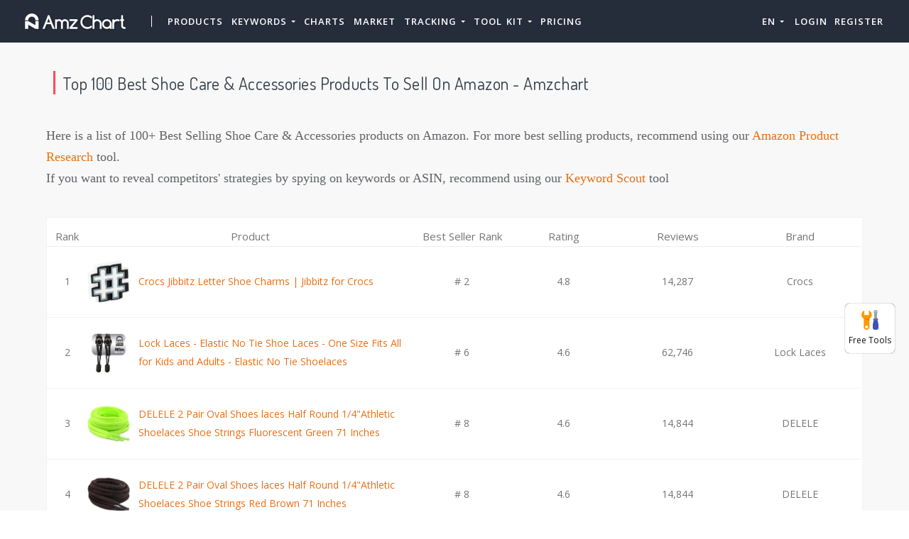

--- FILE ---
content_type: text/html; charset=UTF-8
request_url: https://amzchart.com/top-keyword-on-amzchart/top-100-best-shoe-care-&-accessories-products-to-sell-on-amazon
body_size: 19698
content:


<!DOCTYPE html>
<html lang="en_US">
<head>
    <meta charset="UTF-8">
    <meta http-equiv="X-UA-Compatible" content="IE=edge">
    <meta name="viewport" content="width=device-width, initial-scale=1, shrink-to-fit=no">
    <meta name="msapplication-TileImage" content="https://cdn.zbaseglobal.com/saasbox/product/icon/3fbb150d1ce9d12ba012e28cce190683.png">
    <link rel="shortcut icon" href="https://cdn.zbaseglobal.com/saasbox/product/icon/3fbb150d1ce9d12ba012e28cce190683.png" type="image/x-icon"/>
    <link rel="apple-touch-icon" href="https://cdn.zbaseglobal.com/saasbox/product/icon/3fbb150d1ce9d12ba012e28cce190683.png">
    <link rel="icon" href="https://cdn.zbaseglobal.com/saasbox/product/icon/3fbb150d1ce9d12ba012e28cce190683.png">
    <link rel="apple-touch-icon-precomposed" href="https://cdn.zbaseglobal.com/saasbox/product/icon/3fbb150d1ce9d12ba012e28cce190683.png">
    <link rel="canonical" href="https://amzchart.com/top-keyword-on-amzchart/top-100-best-shoe-care-&amp;-accessories-products-to-sell-on-amazon">
            <!-- quora pixel基础像素埋点 -->
    
    
            <script type="text/javascript">
            var siteAddress = "https://amzchart.com";
            var domain = siteAddress.trim()
                .replace('http://', '')
                .replace('https://', '')
            if (domain.startsWith('www.')) {
                domain = domain.substring(4);
            }
            domain = domain.split('/')[0];
            domain = '.' + domain;
            var affCode = "s4hu5pfa";
            (
                function(){
                    var t=document.createElement("script");
                    t.type="text/javascript",
                    t.async=!0,
                    t.src='https://cdn.firstpromoter.com/fprom.js',
                    t.onload=t.onreadystatechange=function(){
                        var t=this.readyState;
                        if(!t||"complete"==t||"loaded"==t)
                            try
                            {
                                $FPROM.init(affCode,domain)
                            }catch(t) {}
                    };
                    var e=document.getElementsByTagName("script")[0];
                    e.parentNode.insertBefore(t,e)
                })();
        </script>
    
    <title>Top 100 Best Shoe Care &amp; Accessories products to sell on Amazon - AmzChart</title>    <!-- css --><link rel='stylesheet' type='text/css' href='https://cdn.zbaseglobal.com/popup/css/popup-userinfo-1.7.0.css?v=1596875266'>    <meta name="csrf-param" content="_csrf">
    <meta name="csrf-token" content="MUZGMFJYTjNACxQADQsWWVAlCgM8GRxpbhADYjM.GF5ZdDJZBxAsVA==">
    <meta name="description" content="Top 100 Best Shoe Care &amp; Accessories products to sell on Amazon - AmzChart">
<meta name="keywords" content="Top 100 Best Shoe Care &amp; Accessories products to sell on Amazon - AmzChart">
<link href="https://zbase-global.zingfront.com/saasbox/assets/css/page.min.v1.css" rel="stylesheet">
<link href="https://zbase-global.zingfront.com/saasbox/assets/css/style.min.css" rel="stylesheet">
<script src="https://zbase-global.zingfront.com/saasbox/assets/js/jquery.min.js"></script>
<script src="//aeis.alicdn.com/sd/ncpc/nc.js?t=2015052012"></script>
<script src="https://zbase-global.zingfront.com/static/js/assets_zbase/jquery.min.js"></script>
<script src="//zbase-global.zingfront.com/static/js/ga-assets.js"></script>    <style>
        #saasbox-nav {
            position: fixed;
            z-index: 2000;
            height: 60px;
            min-height: 60px;
            background-color: #252C3A;
            border-color: #252C3A;
            top: 0;
            box-shadow: 0 10px 10px -6px rgba(255, 255, 255, 0);
        }
        #saasbox-nav .nav {
            flex-wrap: nowrap!important;
        }
        #saasbox-nav .nav-navbar .nav-item {
            white-space: nowrap;
        }
        #saasbox-nav .nav-height {
            line-height: inherit;
        }
        #saasbox-nav .nav-item > .nav-link {
            color: #FFFFFF;
            padding: 0;
            height: 100%;
            line-height: inherit;
            box-sizing: border-box;
            -webkit-transition: none;
            transition: none;
        }

        .nav-link:hover {
            color: #555;
        }

        .three_level_arrow {
            position: absolute;
            right: 1.25rem;
            /* top: 50%;
            margin-top: -2px; */
            font-style: normal;
            /* border: none; */
            opacity: 0.7;
            width: 5px;
            height: 5px;
            border-top: 1px solid rgba(117,117,117,0.8);
            border-right: 1px solid rgba(117,117,117,0.8);
            border-top-width: 1px !important;
            transform: rotate(45deg); 

        }
        #saasbox-nav .nav-item > .nav-link .arrow {
            border-top: 3px solid#FFFFFF;
            vertical-align: middle;
        }
        #saasbox-nav .nav-navbar .nav {
            display: none;
            max-height: calc(100vh - 100px);
            overflow-y: auto;
        }
        .nav-navbar .nav .nav-link {
            line-height: 40px;
            white-space: nowrap;
            overflow: hidden;
            text-overflow: ellipsis;
        }
        .vertical-align-middle {
            transform: translateY(-50%);
            position: relative;
            top: 50%;
        }
        .sbox-carousel .vertical-align-middle {
            transform: none !important;
            position: relative;
            top: 50%;
        }
        #saasbox-nav .navbar-brand img {
                        height: 60px;
                        max-height: 60px;
        }
        #saasbox-nav .nav>li>a:hover {
            background: none !important;
        }
        .layout-container {
            margin-top: 60px;
        }
        #saasbox_page_content .main-content>.container:first-child {
            margin-top: 3rem;
        }
        @media (min-width: 992px) {
            #saasbox-nav .nav-hover .nav-link {
                border-bottom: 2px solid transparent;
            }
            #saasbox-nav .nav-hover:hover .nav-link,#saasbox-nav .nav-actived .nav-link {
                border-bottom: 2px solid #FFFFFF;
            }
            #saasbox-nav .nav-height {
                height: 40px;
                line-height: 40px;
            }
        }
        nav.nav a.nav-link:hover {
            background: #f5f5f5;
        }
        .second_level:hover {
            background: #f5f5f5;
        }
        /* nav li:hover {
            background: #f5f5f5;
        } */

        nav.nav a.nav-link:hover+.nav {
            display: block!important;
        }

        #saasbox-nav .nav-navbar .nav-item .nav>li:hover>nav{
            display: block!important;
        }

        #saasbox-nav .nav-navbar .nav-item .nav>li>nav{
            display: none!important;
        }

        #saasbox-nav .nav-navbar .nav-item .nav{
            overflow:visible;
        }

        nav.nav.px-lg.py-lg-4::-webkit-scrollbar{
            width: 0.5px;
            height: 10px;
        }

        nav.nav.px-lg.py-lg-4::-webkit-scrollbar-thumb{
            /* background-color: #fff; */
            /* -webkit-border-radius: 0; */
            /* width: 3px; */
            height: 31px;
            background: gray;
            border-radius: 10px;
        }

        nav.nav a.nav-link+.nav {
            display: none!important;
        }

        #saasbox-nav .nav-navbar .nav-item:hover>.nav {
            display: block!important;
        }

        #saasbox-nav .nav-navbar .nav-item nav li a:hover+.nav {
            display: block!important;
        }

        #saasbox-nav .nav-navbar .nav-item nav li a+.nav {
            display: none!important;
        } 
        

        #saasbox-nav .nav-navbar .nav-item>.nav {
            display: none!important;
        }

        @media (max-width: 1280px) {
            .nav-right > li:last-child > .nav {
                right: -20px;
            }
        }
        @media (min-width: 991.98px) {
            .nav-carousel-mobile {
                display: none;
            }
        }
        .nav-carousel-mobile {
            position: absolute;
            right: 0px;
        }
        @media (max-width: 991.98px) {
            #saasbox-nav .nav-item {
                height: auto!important;
            }

            .nav-link {
                display: block;
                padding: 0.5rem 1rem;
            }
            #saasbox-nav .nav-item > .nav-link {
                color: rgba(117,117,117,0.8);
                height: inherit;
                line-height: inherit;
                padding: 0.5rem;
                margin: 0 !important;
            }
            #saasbox-nav .nav-hover:hover,#saasbox-nav .nav-type-button:hover {
                background: #f5f5f5; 
            }
            #saasbox-nav .nav-item:hover .nav-link{
                color: #555;
            }
            #saasbox-nav .nav-item > .nav-link .arrow {
                border-top: 3px solid rgba(117, 117, 117, 0.8);
            }

            #saasbox-nav .nav-type-button .vertical-align-middle {
                transform: inherit;
                position: inherit;
                top: inherit;
            }

            #saasbox-nav .nav-type-button .saasbox-btn {
                border: inherit !important;
                color: inherit !important;
                border-radius: inherit !important;
                padding: 0 !important;
                line-height: inherit !important;
                background-color: inherit !important;
            }

            #saasbox-nav .nav-type-icon > div {
                color: inherit !important;
            }

            #saasbox-nav .nav-type-icon > div > .arrow {
                border-top: 3px solid rgba(117, 117, 117, 0.8)!important;
            }
            #saasbox-nav .nav-item-carousel-pc {
                display: none;
            }
            #layout-footer .footer-logo {
                max-height: 50px;
            }
        }
        .navbar-toggler {
            margin-right: 0px;
        }
        .py-7 {
            padding-top: 1.25rem !important;
        }
        
        /* .footer {
            overflow: visible;
        } */
       
        .row.gap-y>[class*="col-"] {
            padding-top: 5px;
            padding-bottom: 0px;
        }
        #saasbox-nav .saasbox-btn-corner-ad {
            background-color: #FECC6D !important;
            display: inline-block;
            position: absolute;
            bottom: -6px;
            left: -6px;
            transform: scale(0.6);
            height: 25px;
            width: 25px;
            line-height: 25px;
            font-size: 14px;
            border-radius: 6px;
            color: white;
        }
        .sbox-carousel-hover {
            display:none;
            padding: 10px;
            width: 240px;
            border-radius: 5px;
            box-shadow: 0 0px 1px 1px #cccccc85;
            position: absolute;
            background: white;
            left:20px;
            line-height:1.5;
            white-space: normal;
            word-wrap: break-word;
        }
        .sbox-carousel-hover::before {
            content: '';
            position: absolute;
            z-index: 1;
            top: -5px;
            left: 30px;
            display: block;
            width: 0;
            height: 0;
            border: 5px solid #fff;
            border-top: 0;
            border-left-color: transparent;
            border-right-color: transparent;
        }
        .sbox-carousel-hover::after {
            content: '';
            position: absolute;
            top: -6px;
            left: 28px;
            display: block;
            width: 0;
            height: 0;
            border: 7px solid rgba(240, 240, 240, 0.5);
            border-top: 0;
            border-left-color: transparent;
            border-right-color: transparent;
        }
        .sbox-carousel-hover img {
            height:25px;
            width:25px;
        }
        .sbox-carousel-hover a {
            margin-left:10px;
            text-decoration: underline;
            font-size: 17px;
        }
        .sbox-nav-carousel-link-mobile {
            display:block;
            font-weight: 600;
            text-transform: uppercase;
            letter-spacing: 1px;
            font-size: 0.87em;
            word-spacing: 2px;
            padding-left: 1.125rem;
            padding-right: 1.125rem;
        }
        .sbox-carousel-hover p {
            font-size: 12px;
            line-height: 15px;
            margin-bottom: 0px;
            line-height:1.5;
        }
        .saasbox-container {
            width: 100% !important;
            max-width: 1250px;
            margin: 0 auto;
        }

        .fa {
            font-size: 16px;
            vertical-align: middle;
        }
        .footer .social-btn-container .vertical-align-middle {
            transform: inherit;
            position: inherit;
            top: inherit;
        }
        .footer .social-btn-container {
            /*margin-top: 15px;*/
            margin-bottom: 10px;
            font-weight: 600;
            width: fit-content;
            margin-left: auto;
            margin-right: auto;
        }
        .footer .social .fa {
            margin-top: -4px;
        }
        .nav-line {
            margin: 0 5px;
            border-top: 1px solid #e7e8ec;
        }

        .panel-second-level-menu {
            line-height: 40px;
            white-space: nowrap;
            overflow: hidden;
            text-overflow: ellipsis;
            text-transform: none;
            padding-top: 0.25rem;
            padding-bottom: 0.25rem;
            letter-spacing: .5px;
            font-size: .87em;
            word-spacing: 2px;
            padding-left: 1.125rem;
            padding-right: 1.125rem;
            display: block;
        }
        

        #saasbox-nav .nav-user-img {
            float: left;
            margin-right: 8px;
            width: 48px;
            height: 48px;
            font-size: 48px;
            color: rgba(117,117,117,0.8);
            border-radius: 50%;
        }
        .nav-user-info {
            float: left;
            line-height: 30px;
        }
        .nav-user-info p {
            margin-bottom: 0;
            overflow: hidden;
            text-overflow:ellipsis;
            white-space: nowrap;
        }
        #layout-footer {
            background-color: #3d3f4f;
        }
        #layout-footer .footer-logo {
                        height: 60px;
                        max-height: 100px;
        }
        #layout-footer h6 {
            color: #fff;
        }
        #layout-footer a {
            color: rgba(255,255,255,0.8) !important;
        }
        #layout-footer p {
            color: rgba(255,255,255,0.8);
        }
        #layout-footer .social-bordered a {
            border: 1px solid rgba(255,255,255,0.8);
        }
        #layout-footer .dropup span {
            color: rgba(255,255,255,0.8) !important;
        }
        #layout-footer .dropup a {
            color: #000 !important;
        }
        #layout-footer .social.social-bordered a {
            overflow: hidden;
        }
        #layout-footer .fa-discord {
            background: url("https://cdn.zbaseglobal.com/zbase/test/2021/discord-line.svg");
            position:relative;
            left: -33px;
            -webkit-filter:drop-shadow(32px 0 rgba(255,255,255,0.8));
            filter:drop-shadow(32px 0 rgba(255,255,255,0.8));
            background-size: 100% 100%;
            width: 32px;
            height: 32px;
        }
        #layout-footer .dropdown-menu {
            background-color: #FFF !important;
        }
        #layout-footer .dropup .dropdown-toggle {
            pointer-events: none;
        }
        .navbar-dark .navbar-toggler, .navbar-stick-dark.stick .navbar-toggler {
            color: #FFFFFF;
        }
        .navbar-light .navbar-toggler, .navbar-stick-light.stick .navbar-toggler {
            color: #FFFFFF;
        }
        .navbar-light .navbar-divider, .navbar-stick-light.stick .navbar-divider {
            background-color: #FFFFFF;
            opacity: 1;
        }
        .nav-user-profile {
            width: max-content;
        }
        .nav-user-info__name {
            overflow: hidden;
            text-overflow: ellipsis;
            white-space: nowrap;
            -webkit-box-orient: vertical;
            width: 100px;
        }
        .nav-user-info__plan {
            border: 1px solid;
            border-radius: 6px;
            text-align: center;
            width: max-content;
            padding: 0 8px;
        }
        .nav-user-plan-icon {
            vertical-align: sub;
            margin-left: 5px;
            whdth: 20px!important;
        }
        .bs-tooltip-bottom .arrow::before {
            border-bottom-color: #FFFFFF;
        }
        .bs-tooltip-bottom .tooltip-inner {
            color: #5A5A5A;
            background-color: #FFFFFF;
            box-shadow: 0 0 3px 3px #ddd;
        }

        .trigger {
            position: relative;
            text-align: center;
        }

        .popup-custom {
            position: absolute;
            left: 0;
            background: none;
            border-radius: 100px;
            width: 100%;
            top: 83px;
            display: none;
        }

        .popup-custom:before {
            content: "";
            width: 15px;
            height: 15px;
            transform: rotate(-45deg);
            background: #fff;
            position: absolute;
            box-shadow: 1px 4px 8px rgba(0, 0, 0, 0.5);
            z-index: -1;
            top: -2px;
            left: calc(50% - 10px);
        }

        .inner {
            background-color: #fff;
            border-radius: 5px;
            text-align: center;
            width: max-content;
            margin: 0 auto;
            padding: 0 20px;
            box-shadow: 2px 2px 8px rgba(0, 0, 0, 0.2);
        }
        html,body{
            height:auto
        }
        .site-statement {
            text-align: center;
            margin-bottom: -43px;
        }
        .site-statement hr {
            margin: 0px;
        }
        #layout-footer .site-statement p {
            font-size: 12px;
            margin-bottom: 0px;
            color: rgba(255,255,255,0.5);
        }
        #layout-footer .footer-content {
            margin-bottom: 15px;
        }
        .crisp-client {
            z-index: 1999;
        }

        .saasbox-footer-wrap  {
            display: flex;
            margin: 0 -16px;
            padding: 0 16px;
            column-gap: 10px;
        }
        
        .saasbox-footer-wrap .footer-left {
            width: 200px;
            flex-shrink: 0;
            display: flex;
            flex-direction: column;
            justify-content: space-between;
        }

        .saasbox-footer-wrap .footer-middle {
            display: grid;
            flex-grow: 1;
            width: 0;
            column-gap: 10px;
            grid-template-columns: repeat(4, max-content);
            justify-content: space-between;
        }



        @media screen and (max-width: 1080px) {
            .saasbox-footer-wrap .footer-middle {
                grid-template-columns: repeat(3, max-content);
            }
        }


        @media screen and (max-width: 920px){
            .saasbox-footer-wrap .footer-middle {
                grid-template-columns: repeat(2, max-content);
            }
        }


        @media screen and (max-width: 768px){
            .saasbox-footer-wrap .footer-middle {
                grid-template-columns: repeat(1, max-content);
            }

            .saasbox-footer-wrap {
                display: block;
            }
            .saasbox-footer-wrap .footer-left, .saasbox-footer-wrap .footer-middle {
                width: 100%;
            }
        }

        /* @media screen and (max-width: 576px){
            
            .saasbox-footer-wrap .footer-middle {
                grid-template-columns: repeat(1, max-content);
            }

            .saasbox-footer-wrap {
                display: block;
            }
            .saasbox-footer-wrap .footer-left, .saasbox-footer-wrap .footer-middle {
                width: 100%;
            }
 
        } */

        .saasbox-footer-wrap .footer-middle-item  .nav {
            max-width: 300px;
        }



            </style>

    <!-- Favicons -->
    <script async src='https://www.googletagmanager.com/gtag/js?id=G-8FZS8TWREK'></script>
            <script>
                window.dataLayer = window.dataLayer || [];
                function gtag(){dataLayer.push(arguments);}
                gtag('js', new Date());
                gtag('config', 'G-8FZS8TWREK');
            </script><script>
            var _hmt = _hmt || [];
            (function() {
              var hm = document.createElement('script');
              hm.src = 'https://hm.baidu.com/hm.js?123';
              var s = document.getElementsByTagName('script')[0];
              s.parentNode.insertBefore(hm, s);
            })();
            </script>
                </head>


<body class="">
<style>
    #saasbox-nav .saasbox-nav-banner {
        height: 40px !important;
        width: 100%;
        position: fixed;
        top: 60px;
        right: 0;
        left: 0;
        background: #E0F2DB;
        z-index: 99999;
    }

    #saasbox-nav .saasbox-nav-banner .nav-banner-content {
        text-align: center;
        line-height: 40px;
        color: #62A550;
    }

    #saasbox-nav .saasbox-nav-banner .nav-banner-close {
        float: right;
        margin-top: 11px;
        margin-right: 11px;
        cursor: pointer;
        color: #62A550;
    }
    #saasbox-nav .nav-navbar .nav-item>.nav, .sbox-carousel-hover {
        z-index: 100000;
    }

    #saasboxNavBanner .nav-banner-close .nav-banner-tooltip {
        visibility: hidden;
        background-color: black;
        color: #fff;
        text-align: center;
        padding: 9px;
        border-radius: 5px;
        position: absolute;
        z-index: 1;
        font-size: 14px;
    }

    #saasboxNavBanner .nav-banner-close:hover .nav-banner-tooltip {
        visibility: visible;
    }

    #saasboxNavBanner .nav-banner-tooltip-bottom {
        top: 45px;
        bottom: auto;
        right: 6px;
    }

    nav.nav {
        right: -40px;
    }

    #saasboxNavBanner .nav-banner-tooltip-bottom::after {
        content: "";
        position: absolute;
        bottom: 100%;
        left: 50%;
        margin-left: 61px;
        border-width: 4px;
        border-style: solid;
        border-color: transparent transparent black transparent;
    }
    @media (min-width: 991.98px) {
        #saasbox-nav .nav-navbar .nav-item>.nav {
            display: none!important;
        }
        #saasbox-nav .nav-navbar .nav-item:hover>.nav {
            display: block!important;
        }
    }

    .over-navbar .navbar-toggler {
        display: block;
    }
    .over-navbar .navbar-mobile {
        -webkit-box-orient: vertical;
        -webkit-box-direction: normal;
        flex-direction: column;
        -webkit-box-align: start;
        align-items: flex-start;
        width: 300px;
        height: 100vh;
        position: fixed;
        top: 0;
        left: -300px;
        bottom: 0;
        padding: 20px;
        background-color: #fff;
        overflow-y: auto;
        overflow-x: hidden;
        -webkit-transition: left 0.3s ease;
        transition: left 0.3s ease;
        z-index: 1002; 
    }
    .over-navbar .nav-navbar .nav {
        position: static;
        visibility: visible;
        opacity: 1;
        -webkit-box-shadow: none;
        box-shadow: none;
        margin-left: 1.25rem;
        padding-top: 0;
        padding-bottom: 0;
        -webkit-transform: translate(0, 0);
        transform: translate(0, 0); 
    }
    .over-navbar .nav-height {
        height: auto!important;
        line-height: inherit!important;
    }
    .over-navbar .backdrop-navbar {
        display: block!important;
    }
    .over-navbar .nav-item-carousel-pc {
        display: none;
    }
    .over-navbar .nav-carousel-mobile {
        display: block;
    }
    .over-navbar .navbar-mobile > * {
        padding-top: 10px;
        padding-bottom: 10px; 
    }
    .over-navbar .nav-actived .nav-link {
        border: none!important;
    }
    .over-navbar .nav-item > .nav-link {
        color: rgba(117,117,117,0.8)!important;
        height: inherit!important;
        line-height: inherit!important;
        padding: 0.5rem!important;
        margin: 0 !important;
    }
    .over-navbar .nav-item:hover .nav-link {
        color: #555!important;
    }
    .over-navbar .nav-hover .nav-link {
        border: none!important;
    }
    .over-navbar .nav-hover:hover .nav-link,.over-navbar .nav-actived .nav-link {
        border: none!important;
    }
    .over-navbar .navbar-divider {
        display: block;
        height: 1px;
        width: 100%;
        margin: 1rem 0;
        padding: 0; 
    }
    .over-navbar .nav-navbar:not(.nav-inline) {
        -webkit-box-orient: vertical;
        -webkit-box-direction: normal;
        flex-direction: column;
        flex-wrap: nowrap;
        width: 100%; }
    .over-navbar .nav-navbar:not(.nav-inline) > .nav-item > .nav-link,
    .over-navbar .nav-navbar:not(.nav-inline) > .nav-link {
        min-height: inherit;
        line-height: inherit;
        padding-top: 0.75rem;
        padding-bottom: 0.75rem;
        font-size: 0.95rem;
        text-transform: none; 
    }
    .over-navbar .nav-navbar:not(.nav-inline) .arrow {
        float: right;
        margin-top: 12px;
        -webkit-transform: rotate(-90deg);
        transform: rotate(-90deg); 
    }
    .over-navbar .nav-navbar:not(.nav-inline) .nav-divider {
        display: none; 
    }
    .over-navbar .nav-navbar:not(.nav-inline) > .nav-item > .nav {
        display: none;
        border-left: 1px dashed rgba(0, 0, 0, 0.08); 
    }
    .over-navbar .nav-navbar:not(.nav-inline) > .nav-item > .nav::before {
        content: '';
        display: inline-block;
        position: absolute;
        top: 9px;
        left: -4px;
        bottom: 15px;
        border-left: 1px dashed rgba(0, 0, 0, 0.08);
        display: none; 
    }
    .over-navbar .nav-navbar .nav.columns-2, .over-navbar .nav-navbar .nav.columns-3 {
        -webkit-box-orient: vertical;
        -webkit-box-direction: normal;
        flex-direction: column;
        min-width: 100%; 
    }
    .over-navbar .nav-navbar .nav.columns-2 > .nav-link,
    .over-navbar .nav-navbar .nav.columns-2 > .nav-item, .over-navbar .nav-navbar .nav.columns-3 > .nav-link,
    .over-navbar .nav-navbar .nav.columns-3 > .nav-item {
        flex-basis: 100%; 
    }
    .over-navbar .nav-navbar .nav .nav-link {
        padding-top: 0.375rem;
        padding-bottom: 0.375rem;
        font-size: 0.875rem; 
    }
    .over-navbar .d-mobile-none {
        display: none !important; 
    }
    .over-navbar .d-mobile-block {
        display: block !important; 
    }
    .over-navbar .d-mobile-flex {
        display: -webkit-box !important;
        display: flex !important; 
    }
    .over-navbar .d-mobile-inline-flex {
        display: -webkit-inline-box !important;
        display: inline-flex !important; 
    }
    .over-navbar .d-mobile-inline-block {
        display: inline-block !important; 
    }
    .over-navbar .nav-item {
        height: auto!important;
    }
    .over-navbar .nav-hover:hover,.over-navbar .nav-type-button:hover {
        background: #f5f5f5; 
    }
    .over-navbar .nav-item:hover .nav-link{
        color: #555;
    }
    .over-navbar .nav-item > .nav-link .arrow {
        border-top: 3px solid rgba(117, 117, 117, 0.8)!important;
    }
    .over-navbar .nav-type-button .vertical-align-middle {
        transform: inherit;
        position: inherit;
        top: inherit;
    }
    .over-navbar .nav-type-button .saasbox-btn {
        border: inherit !important;
        color: inherit !important;
        border-radius: inherit !important;
        padding: 0 !important;
        line-height: inherit !important;
        background-color: inherit !important;
    }
    .over-navbar .nav-type-icon > div {
        color: inherit !important;
    }
    .over-navbar .nav-type-icon > div > .arrow {
        border-top: 3px solid rgba(117, 117, 117, 0.8)!important;
    }
</style>
<!-- Navbar -->
<nav id="saasbox-nav" class="navbar navbar-expand-lg navbar-light navbar-stick-dark">
    <div class="container saasbox-container">

        <div class="navbar-left">
            <button class="navbar-toggler" type="button">&#9776;</button>
            <a class="navbar-brand" href="/">
                <img class="logo-dark" src="https://cdn.zbaseglobal.com/saasbox/product/icon/2203e92e7d51a9ddf8681bb7c4776d19.png" alt="AmzChart">
                <img class="logo-light" src="https://cdn.zbaseglobal.com/saasbox/product/icon/2203e92e7d51a9ddf8681bb7c4776d19.png" alt="AmzChart">
            </a>
        </div>

        <section class="navbar-mobile">
                        <span class='navbar-divider d-mobile-none'></span>            <ul class="nav nav-navbar nav-height">
                <li class='nav-item nav-hover'  style='height:40px;'>
        <a class='nav-link nav-type-text' href='/amazon-product-research' style='margin-left: 6px; margin-right: 6px;'>Products</a>
        
    </li><li class='nav-item'  style='height:40px;'>
        <span class='nav-link nav-type-text' style='margin-left: 6px; margin-right: 6px;;cursor: pointer;'>Keywords <span class='arrow'></span></span>
        <nav class='nav'><li style='position: relative;' class='second_level'><a class='nav-link' href='/keyword-scout'>Keyword Scout</a></li><li style='position: relative;' class='second_level'><a class='nav-link' href='/amazon-search-trends'>Keyword Trends</a></li></nav>
    </li><li class='nav-item nav-hover'  style='height:40px;'>
        <a class='nav-link nav-type-text' href='/amazon-sales-rank-chart' style='margin-left: 6px; margin-right: 6px;'>Charts</a>
        
    </li><li class='nav-item nav-hover'  style='height:40px;'>
        <a class='nav-link nav-type-text' href='/amazon-categories' style='margin-left: 6px; margin-right: 6px;'>Market</a>
        
    </li><li class='nav-item'  style='height:40px;'>
        <span class='nav-link nav-type-text' style='margin-left: 6px; margin-right: 6px;;cursor: pointer;'>Tracking <span class='arrow'></span></span>
        <nav class='nav'><li style='position: relative;' class='second_level'><a class='nav-link' href='/tracking'>Product Tracking</a></li><li style='position: relative;' class='second_level'><a class='nav-link' href='/custom-category'>Custom Categories</a></li></nav>
    </li><li class='nav-item'  style='height:40px;'>
        <span class='nav-link nav-type-text' style='margin-left: 6px; margin-right: 6px;;cursor: pointer;'>TOOL KIT <span class='arrow'></span></span>
        <nav class='nav'><li style='position: relative;' class='second_level'><a class='nav-link' href='/best-amazon-tools'>Free Ecommerce Plugins</a></li><li style='position: relative;' class='second_level'><a class='nav-link' href='/amazon-fba-calculator'>FBA Calculator</a></li><li style='position: relative;' class='second_level'><a class='nav-link' href='/amazon-store'>Store Analysis</a></li></nav>
    </li><li class='nav-item nav-hover'  style='height:40px;'>
        <a class='nav-link nav-type-text' href='/pricing' style='margin-left: 6px; margin-right: 6px;'>Pricing</a>
        
    </li>            </ul>

            <ul class="nav nav-navbar nav-right ml-auto nav-height">
                <li class='nav-item'  style='height:40px;'>
        <span class='nav-link nav-type-text' style='margin-left: 10px; margin-right: 10px;;cursor: pointer;'>EN <span class='arrow'></span></span>
        <nav class='nav'><li style='position: relative;' class='second_level'><a class='nav-link' href='javascript:void(0);' onclick='switchLanguage("cn")'>中文（简体）</a></li><li style='position: relative;' class='second_level'><a class='nav-link' href='javascript:void(0);' onclick='switchLanguage("en")'>English</a></li></nav>
    </li>                <li class='nav-item nav-hover'  style='height:40px;'>
        <a class='nav-link nav-type-text' href='/user/login' style='margin-left: 5px; margin-right: 5px;'>Login</a>
        
    </li><li class='nav-item nav-hover'  style='height:40px;'>
        <a class='nav-link nav-type-text' href='/user/register' style='margin-left: 5px; margin-right: 5px;'>Register</a>
        
    </li>            </ul>
        </section>
        <div class="nav-carousel-mobile"></div>    </div>
    <div id="saasboxNavBanner" class="saasbox-nav-banner" style="display: none;"></div>
</nav>
<!-- /.navbar -->
<div class="layout-container" id="mainContent">
    <!DOCTYPE html>
    
<!DOCTYPE html>
<html lang="en">
<head>
  <meta charset="UTF-8">
  <meta http-equiv="X-UA-Compatible" content="IE=edge">
  <meta name="viewport" content="width=device-width, initial-scale=1.0">
  <!--
  <title>Top 100 Best Shoe Care & Accessories products to sell on Amazon - AmzChart</title>
  <description>Top 100 Best Shoe Care & Accessories products to sell on Amazon - AmzChart</description>
  <keyword>Top 100 Best Shoe Care & Accessories products to sell on Amazon - AmzChart</keyword>
  <url>https://amzchart.com/top-keyword-on-amzchart/top-100-best-shoe-care-&-accessories-products-to-sell-on-amazon</url>
  -->
  <style>
body,div,dl,dt,dd,ul,ol,li,h1,h2,h3,h4,h5,h6,pre,code,form,fieldset,legend,input,button,textarea,p,blockquote,th,td { margin:0; padding:0; }
body { background:#fff; color:#555; font-size:14px; font-family: Verdana, Arial, Helvetica, sans-serif; }
body {
    margin: 0;
    font-family: "Open Sans","Microsoft YaHei","Hiragino Sans GB","PingFang SC","Helvetica","Helvetica Neue","BlinkMacSystemFont",sans-serif;
    font-size: .9375rem;
    font-weight: 400;
    line-height: 1.9;
    color: #757575;
    text-align: left;
    background-color: #fff;
}
td,th,caption { font-size:14px; }
h1, h2, h3, h4, h5, h6 { font-weight:normal; font-size:100%; }
address, caption, cite, code, dfn, em, strong, th, var { font-style:normal; font-weight:normal;}
a { color:#555; text-decoration:none; }
a:hover { text-decoration:underline; }
img { border:none; }
ol,ul,li { list-style:none; }
input, textarea, select, button { font:14px Verdana,Helvetica,Arial,sans-serif; }
table { border-collapse:collapse; }
html {overflow-y: scroll;}

.clearfix:after {content: "."; display: block; height:0; clear:both; visibility: hidden;}
.clearfix { *zoom:1; }
#top_container .table th,#top_container .table td{
    padding: 0;
}
    #top_container{
      background-color: #f8f8f8;
    }
    #top_container a {
        color: #eb6e12;
    }
    #top_container ul{
      display: flex;
      flex-direction: row;
      justify-content: space-between;
      width: 300px;
      margin: 0 auto;
    }
    #top_container .top_container_header{
      width: 60vw;
      margin: 0 auto;
      max-width: 1500px;
      min-width: 1150px;
    }
    #top_container .table{
      margin: 0 auto;
      min-width: 1150px;
      width: 60vw;
      max-width: 1500px;
      background-color: #fff;
      text-align: center;
    }
    #top_container .table tr:hover{
      background-color: #f5f7fa;
    }
    #top_container .table td{
      height: 100px;
      text-align: center;
      vertical-align: middle;
    }
    #top_container ul li {
      width: 28px;
      height: 28px;
      text-align: center;
      line-height: 28px;
      cursor: pointer;
    }
    #top_container ul li:hover {
      color: rgb(26, 107, 199);
    }
    #top_container ul li.active{
      background-color: #409EFF;
      color: white;
    }
    #rating {
      position:relative;
      left: 50%;
      transform: translate(-50%,0);
      color: #eab448;
    }
    #rating div{
      position:absolute;
      top:0;
      left:0;
      width:2.5em;
      overflow: hidden;
      color: #eab448;
    }
    div.floor{
      margin-top: 20px;
      padding-bottom: 20px;
    }
    #top_container .table_product_column span{
        text-overflow: -o-ellipsis-lastline;
        overflow: hidden;
        text-overflow: ellipsis;
        display: -webkit-box;
        -webkit-line-clamp: 2;
        -webkit-box-orient: vertical;
    }
  </style>
</head>
<body>
  <div id="top_container">
    <div class="top_container_header">
      <div class="title">
        <div style="padding-top: 40px;font: 24px 'SourceHanSansSC-regular';color:#101010">
               <h1 class="switch_language" style="display: inline-block;margin-left: 10px;">
                      <div style="display: inline-block;width: 3px;height: 33px;background-color: #FF4954;margin-right: 10px;">&nbsp;</div>Top 100 Best Shoe Care & Accessories Products To Sell On Amazon - Amzchart</h1></div>
        <div class="switch_language" style="line-height: 30px !important;padding-top: 40px;padding-bottom: 40px;font: 18px 'SourceHanSansSC-regular';color: #606266;">Here is a list of 100+ Best Selling  Shoe Care & Accessories products on Amazon. For more best selling products, recommend using our <a href = "/amazon-product-research">Amazon Product Research</a> tool.</br>
               If you want to reveal competitors' strategies by spying on keywords or ASIN, recommend using our <a href = "/keyword-scout">Keyword Scout</a> tool</div>
      </div>
    </div>
    <div class="table">
      <table>
        <thead>

        </thead>
        <tbody>

        </tbody>
      </table>
    </div>
    <div class="floor">

    </div>
  </div>
  <script>
    var container = document.querySelector('#top_container')
    var data_source =  [{'index': 1, 'title': 'Crocs Jibbitz Letter Shoe Charms | Jibbitz for Crocs', 'rating': '4.8', 'price': '499', 'amz_asin': 'B07DBK68VR', 'product_url': 'https://www.amazon.com/dp/B07DBK68VR?th=1&psc=1', 'logo_url': 'https://m.media-amazon.com/images/I/41VTnCZWjdL.jpg', 'bsr_ranks': '2', 'reviews': '14,287', 'brand': 'Crocs', 'added_time': '2021-11-21 00:00:00'}, {'index': 2, 'title': 'Lock Laces - Elastic No Tie Shoe Laces - One Size Fits All for Kids and Adults - Elastic No Tie Shoelaces', 'rating': '4.6', 'price': '899', 'amz_asin': 'B007DLVLDY', 'product_url': 'https://www.amazon.com/dp/B007DLVLDY?th=1', 'logo_url': 'https://m.media-amazon.com/images/I/417ORi4AzpL.jpg', 'bsr_ranks': '6', 'reviews': '62,746', 'brand': 'Lock Laces', 'added_time': '2021-07-20 00:00:00'}, {'index': 3, 'title': 'DELELE 2 Pair Oval Shoes laces Half Round 1/4"Athletic Shoelaces Shoe Strings Fluorescent Green 71 Inches', 'rating': '4.6', 'price': '929', 'amz_asin': 'B07XZ355YK', 'product_url': 'https://www.amazon.com/dp/B07XZ355YK?th=1', 'logo_url': 'https://images-na.ssl-images-amazon.com/images/I/41clEDKWjqL.jpg', 'bsr_ranks': '8', 'reviews': '14,844', 'brand': 'DELELE', 'added_time': '2011-01-01 00:00:00'}, {'index': 4, 'title': 'DELELE 2 Pair Oval Shoes laces Half Round 1/4"Athletic Shoelaces Shoe Strings Red Brown 71 Inches', 'rating': '4.6', 'price': '929', 'amz_asin': 'B07XZ2C3MV', 'product_url': 'https://www.amazon.com/dp/B07XZ2C3MV?th=1', 'logo_url': 'https://images-na.ssl-images-amazon.com/images/I/41Frg7ac8NL.jpg', 'bsr_ranks': '8', 'reviews': '14,844', 'brand': 'DELELE', 'added_time': '2011-01-01 00:00:00'}, {'index': 5, 'title': 'DELELE 2 Pair Oval Shoes laces Half Round 1/4"Athletic Shoelaces Shoe Strings Orange 31 Inches', 'rating': '4.6', 'price': '799', 'amz_asin': 'B07XZ28CCL', 'product_url': 'https://www.amazon.com/dp/B07XZ28CCL?th=1', 'logo_url': 'https://images-na.ssl-images-amazon.com/images/I/51IFaiq2GcL.jpg', 'bsr_ranks': '8', 'reviews': '14,844', 'brand': 'DELELE', 'added_time': '2011-01-01 00:00:00'}, {'index': 6, 'title': 'DELELE 2 Pair Flat Shoe laces 5/16" Wide Shoelaces for Athletic Running Sneakers Shoes Boot Strings', 'rating': '4.5', 'price': '798', 'amz_asin': 'B071Z6H9QB', 'product_url': 'https://www.amazon.com/dp/B071Z6H9QB?th=1&psc=1', 'logo_url': 'https://m.media-amazon.com/images/I/51oUS6AH4KL.jpg', 'bsr_ranks': '11', 'reviews': '7,675', 'brand': 'DELELE', 'added_time': '2017-05-15 00:00:00'}, {'index': 7, 'title': 'FootMatters Professional Boot & Shoe Stretch Spray – Softener & Stretcher for Leather, Suede, Nubuck, Canvas – 4 oz (2 pack)', 'rating': '4.3', 'price': '1497', 'amz_asin': 'B07DTJGNBB', 'product_url': 'https://www.amazon.com/dp/B07DTJGNBB?th=1', 'logo_url': 'https://images-na.ssl-images-amazon.com/images/I/41bnJv7NnxL.jpg', 'bsr_ranks': '14', 'reviews': '19,943', 'brand': 'FOOTMATTERS', 'added_time': '2018-06-17 00:00:00'}, {'index': 8, 'title': 'UGG Unisex-adult Accessories UGG Shoe Care Kit, Natural, One Size Fits All Medium US', 'rating': '4.6', 'price': '2500', 'amz_asin': 'B06XR3P9TB', 'product_url': 'https://www.amazon.com/dp/B06XR3P9TB?th=1', 'logo_url': 'https://images-na.ssl-images-amazon.com/images/I/51z6MKBdn-L.jpg', 'bsr_ranks': '19', 'reviews': '8,930', 'brand': 'UGG', 'added_time': '2016-11-30 00:00:00'}, {'index': 9, 'title': "eachway Shoe Stretcher, Shoe Trees Adjustable Length & Width for Men (for Men's Size Us 10-13.5)", 'rating': '4.4', 'price': '2499', 'amz_asin': 'B09J23C88H', 'product_url': 'https://www.amazon.com/dp/B09J23C88H?th=1', 'logo_url': 'https://images-na.ssl-images-amazon.com/images/I/41b4wz-1itL.jpg', 'bsr_ranks': '21', 'reviews': '15,165', 'brand': 'eachway', 'added_time': '2019-11-05 00:00:00'}, {'index': 16, 'title': "Vionic Women's Indulge Relax Slipper - Ladies Comfortable Cozy Adjustable House Slippers that include Three-Zone Comfort with Orthotic Insole Arch Support, Soft House Shoes for Ladies", 'rating': '4.4', 'price': '6995', 'amz_asin': 'B09BDTQ5FS', 'product_url': 'https://www.amazon.com/dp/B09BDTQ5FS?th=1&psc=1', 'logo_url': 'https://m.media-amazon.com/images/I/41Jc-oUlUuL.jpg', 'bsr_ranks': '28', 'reviews': '9,825', 'brand': 'Vionic', 'added_time': '2013-02-25 00:00:00'}, {'index': 17, 'title': 'VSUDO 54" Flat Sneaker Shoe Lace, 5/16" Flat Sneaker Shoelace (1Pair-Blackish Green-137CM)', 'rating': '4.5', 'price': '699', 'amz_asin': 'B08B8VSW9R', 'product_url': 'https://www.amazon.com/dp/B08B8VSW9R?th=1', 'logo_url': 'https://images-na.ssl-images-amazon.com/images/I/41glDyBIZQL.jpg', 'bsr_ranks': '28', 'reviews': '8,989', 'brand': 'VSUDO', 'added_time': '2011-01-01 00:00:00'}, {'index': 18, 'title': 'VSUDO 35" Flat Sneaker Shoe Lace, 5/16" Flat Sneaker Shoelace (1Pair-Dark Red-90CM)', 'rating': '4.5', 'price': '1199', 'amz_asin': 'B081W7WDJJ', 'product_url': 'https://www.amazon.com/dp/B081W7WDJJ?th=1', 'logo_url': 'https://images-na.ssl-images-amazon.com/images/I/41m43eDrRFL.jpg', 'bsr_ranks': '28', 'reviews': '8,989', 'brand': 'VSUDO', 'added_time': '2011-01-01 00:00:00'}, {'index': 19, 'title': 'VSUDO 43" Flat Sneaker Shoe Lace, 5/16" Flat Sneaker Shoelace (1Pair-Watermelon Red-110CM)', 'rating': '4.5', 'price': '789', 'amz_asin': 'B081W7TYCV', 'product_url': 'https://www.amazon.com/dp/B081W7TYCV?th=1', 'logo_url': 'https://images-na.ssl-images-amazon.com/images/I/41Y1uXMEgUL.jpg', 'bsr_ranks': '28', 'reviews': '8,989', 'brand': 'VSUDO', 'added_time': '2011-01-01 00:00:00'}, {'index': 20, 'title': 'VSUDO Preminum 47" Flat Beige Shoe Laces for Sneakers, 5/16” Flat Beige Shoe Strings for Sneakers, Athletic Replacements Flat Beige Shoelaces for Women or Men (1 Pair-Beige-120CM)', 'rating': '4.5', 'price': '759', 'amz_asin': 'B07NVRF5RD', 'product_url': 'https://www.amazon.com/dp/B07NVRF5RD?th=1', 'logo_url': 'https://images-na.ssl-images-amazon.com/images/I/41o-c0FuSkL.jpg', 'bsr_ranks': '28', 'reviews': '8,989', 'brand': 'VSUDO', 'added_time': '2011-01-01 00:00:00'}, {'index': 21, 'title': 'VSUDO 43" Flat Sneaker Shoe Lace, 5/16" Flat Sneaker Shoelace (1Pair-Turquoise-110CM)', 'rating': '4.6', 'price': '1199', 'amz_asin': 'B081WR9YGG', 'product_url': 'https://www.amazon.com/dp/B081WR9YGG?th=1', 'logo_url': 'https://images-na.ssl-images-amazon.com/images/I/41rXxcW1XML.jpg', 'bsr_ranks': '28', 'reviews': '8,428', 'brand': 'VSUDO', 'added_time': '2011-01-01 00:00:00'}, {'index': 22, 'title': 'Metatarsal Pads | Metatarsal Pads for Women | Ball of Foot Cushions (2 Pairs Foot Pads) All Day Pain Relief and Comfort One Size Fits Shoe Inserts for Women (Beige)', 'rating': '4.3', 'price': '997', 'amz_asin': 'B076S89NSV', 'product_url': 'https://www.amazon.com/dp/B076S89NSV?th=1', 'logo_url': 'https://m.media-amazon.com/images/I/51dycpI2zoL.jpg', 'bsr_ranks': '38', 'reviews': '8,408', 'brand': 'Walkize', 'added_time': '2014-11-20 00:00:00'}, {'index': 23, 'title': 'eachway Shoe Stretcher Shoe Trees,Adjustable Length & Width for Men and Women', 'rating': '4.4', 'price': '2499', 'amz_asin': 'B01NAKQEBL', 'product_url': 'https://www.amazon.com/dp/B01NAKQEBL?th=1', 'logo_url': 'https://m.media-amazon.com/images/I/41y2pSN6g2L.jpg', 'bsr_ranks': '48', 'reviews': '15,229', 'brand': 'eachway', 'added_time': '2016-12-19 00:00:00'}, {'index': 24, 'title': 'Handshop Flat Shoelaces 5/16" - Shoe Laces Replacements For Sneakers and Athletic Shoes Persian Red 72 inch (182cm)', 'rating': '4.6', 'price': '899', 'amz_asin': 'B07Y8Q4FW4', 'product_url': 'https://www.amazon.com/dp/B07Y8Q4FW4?th=1', 'logo_url': 'https://images-na.ssl-images-amazon.com/images/I/417PUkGAtVL.jpg', 'bsr_ranks': '57', 'reviews': '7,204', 'brand': 'Handshop', 'added_time': '2011-01-01 00:00:00'}, {'index': 25, 'title': "Kelly's Shoe Cream - Professional Shoe Polish - 1.5 oz - Fashion Brown", 'rating': '4.5', 'price': '2299', 'amz_asin': 'B07Q47SW9V', 'product_url': 'https://www.amazon.com/dp/B07Q47SW9V?th=1', 'logo_url': 'https://images-na.ssl-images-amazon.com/images/I/41-Il9lNa6L.jpg', 'bsr_ranks': '66', 'reviews': '4,687', 'brand': "Kelly's", 'added_time': '2016-11-26 00:00:00'}, {'index': 26, 'title': "Kelly's Shoe Cream - Professional Shoe Polish - 1.5 oz - Fashion Brown", 'rating': '4.5', 'price': '2299', 'amz_asin': 'B01MTT0E76', 'product_url': 'https://www.amazon.com/dp/B01MTT0E76?th=1', 'logo_url': 'https://images-na.ssl-images-amazon.com/images/I/41-Il9lNa6L.jpg', 'bsr_ranks': '66', 'reviews': '4,687', 'brand': "Kelly's", 'added_time': '2016-11-26 00:00:00'}, {'index': 27, 'title': "Kelly's Shoe Cream - Professional Shoe Polish - 1.5 oz - Dark Cordovan Burgundy", 'rating': '4.5', 'price': '699', 'amz_asin': 'B01N0JA0HS', 'product_url': 'https://www.amazon.com/dp/B01N0JA0HS?th=1', 'logo_url': 'https://images-na.ssl-images-amazon.com/images/I/415EGWaL9dL.jpg', 'bsr_ranks': '66', 'reviews': '4,506', 'brand': "Kelly's", 'added_time': '2016-11-26 00:00:00'}, {'index': 28, 'title': "Kelly's Shoe Cream - Professional Shoe Polish - 1.5 oz - Camel", 'rating': '4.5', 'price': '249', 'amz_asin': 'B01MRPUPTV', 'product_url': 'https://www.amazon.com/dp/B01MRPUPTV?th=1', 'logo_url': 'https://images-na.ssl-images-amazon.com/images/I/41FYTc-hdiL.jpg', 'bsr_ranks': '66', 'reviews': '4,506', 'brand': "Kelly's", 'added_time': '2016-11-26 00:00:00'}, {'index': 29, 'title': "Kelly's Shoe Cream - Professional Shoe Polish - 1.5 oz - White", 'rating': '4.5', 'price': '699', 'amz_asin': 'B01MFG0NXD', 'product_url': 'https://www.amazon.com/dp/B01MFG0NXD?th=1', 'logo_url': 'https://images-na.ssl-images-amazon.com/images/I/41YxsELdggL.jpg', 'bsr_ranks': '66', 'reviews': '4,506', 'brand': "Kelly's", 'added_time': '2016-11-02 00:00:00'}, {'index': 30, 'title': "Kelly's Shoe Cream - Professional Shoe Polish - 1.5 oz - Navy", 'rating': '4.5', 'price': '619', 'amz_asin': 'B01N3QLY3O', 'product_url': 'https://www.amazon.com/dp/B01N3QLY3O?th=1', 'logo_url': 'https://images-na.ssl-images-amazon.com/images/I/41F1-sJlu4L.jpg', 'bsr_ranks': '66', 'reviews': '4,504', 'brand': "Kelly's", 'added_time': '2016-11-11 00:00:00'}, {'index': 31, 'title': "Kelly's Shoe Cream - Professional Shoe Polish - 1.5 oz - Chili", 'rating': '4.5', 'price': '2299', 'amz_asin': 'B08665RX7B', 'product_url': 'https://www.amazon.com/dp/B08665RX7B?th=1', 'logo_url': 'https://images-na.ssl-images-amazon.com/images/I/41sMAa8GYFL.jpg', 'bsr_ranks': '66', 'reviews': '4,501', 'brand': "Kelly's", 'added_time': '2011-01-01 00:00:00'}, {'index': 32, 'title': "Kelly's Shoe Cream - Professional Shoe Polish - 1.5 oz - Bordeaux", 'rating': '4.5', 'price': '649', 'amz_asin': 'B07FM7P59L', 'product_url': 'https://www.amazon.com/dp/B07FM7P59L?th=1', 'logo_url': 'https://images-na.ssl-images-amazon.com/images/I/412Lc1AcypL.jpg', 'bsr_ranks': '66', 'reviews': '4,501', 'brand': "Kelly's", 'added_time': '2018-05-23 00:00:00'}, {'index': 33, 'title': "Kelly's Shoe Cream - Professional Shoe Polish - 1.5 oz - Beige", 'rating': '4.5', 'price': '2299', 'amz_asin': 'B079VT9CR2', 'product_url': 'https://www.amazon.com/dp/B079VT9CR2?th=1', 'logo_url': 'https://images-na.ssl-images-amazon.com/images/I/41G+lhsVsjL.jpg', 'bsr_ranks': '66', 'reviews': '4,501', 'brand': "Kelly's", 'added_time': '2018-02-16 00:00:00'}, {'index': 34, 'title': "Kelly's Shoe Cream - Professional Shoe Polish - 1.5 oz - Winter White", 'rating': '4.5', 'price': '699', 'amz_asin': 'B079VSF86S', 'product_url': 'https://www.amazon.com/dp/B079VSF86S?th=1', 'logo_url': 'https://images-na.ssl-images-amazon.com/images/I/410pME0BbPL.jpg', 'bsr_ranks': '66', 'reviews': '4,501', 'brand': "Kelly's", 'added_time': '2018-02-16 00:00:00'}, {'index': 35, 'title': "Kelly's Shoe Cream - Professional Shoe Polish - 1.5 oz - Ivory", 'rating': '4.5', 'price': '2299', 'amz_asin': 'B079C65H38', 'product_url': 'https://www.amazon.com/dp/B079C65H38?th=1', 'logo_url': 'https://images-na.ssl-images-amazon.com/images/I/41yww0pSBWL.jpg', 'bsr_ranks': '66', 'reviews': '4,501', 'brand': "Kelly's", 'added_time': '2018-01-26 00:00:00'}, {'index': 36, 'title': "Kelly's Shoe Cream - Professional Shoe Polish - 1.5 oz - Brown", 'rating': '4.5', 'price': '600', 'amz_asin': 'B079C6133R', 'product_url': 'https://www.amazon.com/dp/B079C6133R?th=1', 'logo_url': 'https://images-na.ssl-images-amazon.com/images/I/41uJoOs0GPL.jpg', 'bsr_ranks': '66', 'reviews': '4,501', 'brand': "Kelly's", 'added_time': '2018-01-26 00:00:00'}, {'index': 37, 'title': "Kelly's Shoe Cream - Professional Shoe Polish - 1.5 oz - Beige Taupe", 'rating': '4.5', 'price': '2299', 'amz_asin': 'B079C5CCS6', 'product_url': 'https://www.amazon.com/dp/B079C5CCS6?th=1', 'logo_url': 'https://images-na.ssl-images-amazon.com/images/I/41DRWg8esxL.jpg', 'bsr_ranks': '66', 'reviews': '4,501', 'brand': "Kelly's", 'added_time': '2017-04-07 00:00:00'}, {'index': 38, 'title': "Kelly's Shoe Cream - Professional Shoe Polish - 1.5 oz - Ecru", 'rating': '4.5', 'price': '2299', 'amz_asin': 'B079C5BBHC', 'product_url': 'https://www.amazon.com/dp/B079C5BBHC?th=1', 'logo_url': 'https://images-na.ssl-images-amazon.com/images/I/41fQ2pb-EQL.jpg', 'bsr_ranks': '66', 'reviews': '4,501', 'brand': "Kelly's", 'added_time': '2018-01-26 00:00:00'}, {'index': 39, 'title': "Kelly's Shoe Cream - Professional Shoe Polish - 1.5 oz - Light Bone", 'rating': '4.5', 'price': '899', 'amz_asin': 'B079C57S4R', 'product_url': 'https://www.amazon.com/dp/B079C57S4R?th=1', 'logo_url': 'https://images-na.ssl-images-amazon.com/images/I/41TnobQ22nL.jpg', 'bsr_ranks': '66', 'reviews': '4,501', 'brand': "Kelly's", 'added_time': '2018-02-16 00:00:00'}, {'index': 40, 'title': "Kelly's Shoe Cream - Professional Shoe Polish - 1.5 oz - Red", 'rating': '4.5', 'price': '2299', 'amz_asin': 'B01NABL6OW', 'product_url': 'https://www.amazon.com/dp/B01NABL6OW?th=1', 'logo_url': 'https://images-na.ssl-images-amazon.com/images/I/41pMjriKaRL.jpg', 'bsr_ranks': '66', 'reviews': '4,501', 'brand': "Kelly's", 'added_time': '2016-11-26 00:00:00'}, {'index': 41, 'title': "Kelly's Shoe Cream - Professional Shoe Polish - 1.5 oz - Sherwood", 'rating': '4.5', 'price': '699', 'amz_asin': 'B01NABL6AX', 'product_url': 'https://www.amazon.com/dp/B01NABL6AX?th=1', 'logo_url': 'https://images-na.ssl-images-amazon.com/images/I/41G+7LEWTtL.jpg', 'bsr_ranks': '66', 'reviews': '4,501', 'brand': "Kelly's", 'added_time': '2016-11-26 00:00:00'}, {'index': 42, 'title': "Kelly's Shoe Cream - Professional Shoe Polish - 1.5 oz - Light Brown", 'rating': '4.5', 'price': '655', 'amz_asin': 'B01NABCG36', 'product_url': 'https://www.amazon.com/dp/B01NABCG36?th=1', 'logo_url': 'https://images-na.ssl-images-amazon.com/images/I/41cTjDb57hL.jpg', 'bsr_ranks': '66', 'reviews': '4,501', 'brand': "Kelly's", 'added_time': '2016-11-26 00:00:00'}, {'index': 43, 'title': "Kelly's Shoe Cream - 1.5 oz - Professional Shoe Polish - Dusky Brown", 'rating': '4.5', 'price': '699', 'amz_asin': 'B01N9A19JU', 'product_url': 'https://www.amazon.com/dp/B01N9A19JU?th=1', 'logo_url': 'https://images-na.ssl-images-amazon.com/images/I/41COV5F68IL.jpg', 'bsr_ranks': '66', 'reviews': '4,501', 'brand': "Kelly's", 'added_time': '2016-11-26 00:00:00'}, {'index': 44, 'title': "Kelly's Shoe Cream - Professional Shoe Polish - 1.5 oz - Olive", 'rating': '4.5', 'price': '249', 'amz_asin': 'B01N7ANHHP', 'product_url': 'https://www.amazon.com/dp/B01N7ANHHP?th=1', 'logo_url': 'https://images-na.ssl-images-amazon.com/images/I/41FBMck5ZSL.jpg', 'bsr_ranks': '66', 'reviews': '4,501', 'brand': "Kelly's", 'added_time': '2016-11-26 00:00:00'}, {'index': 45, 'title': "Kelly's Shoe Cream - Professional Shoe Polish - 1.5 oz - Scarlet", 'rating': '4.5', 'price': '585', 'amz_asin': 'B01N57RVIS', 'product_url': 'https://www.amazon.com/dp/B01N57RVIS?th=1', 'logo_url': 'https://images-na.ssl-images-amazon.com/images/I/410uHngaY4L.jpg', 'bsr_ranks': '66', 'reviews': '4,501', 'brand': "Kelly's", 'added_time': '2016-11-26 00:00:00'}, {'index': 46, 'title': "Kelly's Shoe Cream - Professional Shoe Polish - 1.5 oz - Grey", 'rating': '4.5', 'price': '696', 'amz_asin': 'B01N57RR07', 'product_url': 'https://www.amazon.com/dp/B01N57RR07?th=1', 'logo_url': 'https://images-na.ssl-images-amazon.com/images/I/41regXqQLgL.jpg', 'bsr_ranks': '66', 'reviews': '4,501', 'brand': "Kelly's", 'added_time': '2016-11-26 00:00:00'}, {'index': 47, 'title': "Kelly's Shoe Cream - Professional Shoe Polish - 1.5 oz - Cordovan", 'rating': '4.5', 'price': '587', 'amz_asin': 'B01N3MGYZU', 'product_url': 'https://www.amazon.com/dp/B01N3MGYZU?th=1', 'logo_url': 'https://images-na.ssl-images-amazon.com/images/I/41OK3cKM7gL.jpg', 'bsr_ranks': '66', 'reviews': '4,501', 'brand': "Kelly's", 'added_time': '2016-11-11 00:00:00'}, {'index': 48, 'title': "Kelly's Shoe Cream - 1.5 oz - Red Mahogany", 'rating': '4.5', 'price': '616', 'amz_asin': 'B01N3MGXOQ', 'product_url': 'https://www.amazon.com/dp/B01N3MGXOQ?th=1', 'logo_url': 'https://images-na.ssl-images-amazon.com/images/I/41hsnCZWAKL.jpg', 'bsr_ranks': '66', 'reviews': '4,501', 'brand': "Kelly's", 'added_time': '2016-11-11 00:00:00'}, {'index': 49, 'title': "Kelly's Shoe Cream - Professional Shoe Polish - 1.5 oz - Chamois", 'rating': '4.5', 'price': '815', 'amz_asin': 'B01N0JA2J1', 'product_url': 'https://www.amazon.com/dp/B01N0JA2J1?th=1', 'logo_url': 'https://images-na.ssl-images-amazon.com/images/I/41SpH-PMQgL.jpg', 'bsr_ranks': '66', 'reviews': '4,501', 'brand': "Kelly's", 'added_time': '2016-11-26 00:00:00'}, {'index': 50, 'title': "Kelly's Shoe Cream - Professional Shoe Polish - 1.5 oz - Dark Brown", 'rating': '4.5', 'price': '655', 'amz_asin': 'B01N0J9Y8W', 'product_url': 'https://www.amazon.com/dp/B01N0J9Y8W?th=1', 'logo_url': 'https://images-na.ssl-images-amazon.com/images/I/41pt+4LOh7L.jpg', 'bsr_ranks': '66', 'reviews': '4,501', 'brand': "Kelly's", 'added_time': '2016-11-26 00:00:00'}, {'index': 51, 'title': "Kelly's Shoe Cream - Professional Shoe Polish - 1.5 oz - Sandalwood", 'rating': '4.5', 'price': '699', 'amz_asin': 'B01MYS5B6T', 'product_url': 'https://www.amazon.com/dp/B01MYS5B6T?th=1', 'logo_url': 'https://images-na.ssl-images-amazon.com/images/I/418-sfvbDiL.jpg', 'bsr_ranks': '66', 'reviews': '4,501', 'brand': "Kelly's", 'added_time': '2016-11-26 00:00:00'}, {'index': 52, 'title': "Kelly's Shoe Cream - Professional Shoe Polish - 1.5 oz - Cognac", 'rating': '4.5', 'price': '249', 'amz_asin': 'B01MYS5B6Q', 'product_url': 'https://www.amazon.com/dp/B01MYS5B6Q?th=1', 'logo_url': 'https://images-na.ssl-images-amazon.com/images/I/41FG4IoMjCL.jpg', 'bsr_ranks': '66', 'reviews': '4,501', 'brand': "Kelly's", 'added_time': '2016-11-26 00:00:00'}, {'index': 53, 'title': "Kelly's Shoe Cream - Professional Shoe Polish - 1.5 oz - Saddle", 'rating': '4.5', 'price': '2299', 'amz_asin': 'B01MXQOPFC', 'product_url': 'https://www.amazon.com/dp/B01MXQOPFC?th=1', 'logo_url': 'https://images-na.ssl-images-amazon.com/images/I/41GQFvT0x7L.jpg', 'bsr_ranks': '66', 'reviews': '4,501', 'brand': "Kelly's", 'added_time': '2016-11-26 00:00:00'}, {'index': 54, 'title': "Kelly's Shoe Cream - Professional Shoe Polish - 1.5 oz - Brick", 'rating': '4.5', 'price': '249', 'amz_asin': 'B01MTT0KF4', 'product_url': 'https://www.amazon.com/dp/B01MTT0KF4?th=1', 'logo_url': 'https://images-na.ssl-images-amazon.com/images/I/41C0pV76f0L.jpg', 'bsr_ranks': '66', 'reviews': '4,501', 'brand': "Kelly's", 'added_time': '2016-11-26 00:00:00'}, {'index': 55, 'title': "Kelly's Shoe Cream - Professional Shoe Polish - 1.5 oz - Dark Navy", 'rating': '4.5', 'price': '699', 'amz_asin': 'B01MTT0JS1', 'product_url': 'https://www.amazon.com/dp/B01MTT0JS1?th=1', 'logo_url': 'https://images-na.ssl-images-amazon.com/images/I/41gs7ZVQ00L.jpg', 'bsr_ranks': '66', 'reviews': '4,501', 'brand': "Kelly's", 'added_time': '2016-11-26 00:00:00'}, {'index': 56, 'title': "Kelly's Shoe Cream - Professional Shoe Polish - 1.5 oz - Imperial Blue", 'rating': '4.5', 'price': '2299', 'amz_asin': 'B01MSRJXWS', 'product_url': 'https://www.amazon.com/dp/B01MSRJXWS?th=1', 'logo_url': 'https://images-na.ssl-images-amazon.com/images/I/41gaLyHilyL.jpg', 'bsr_ranks': '66', 'reviews': '4,501', 'brand': "Kelly's", 'added_time': '2016-11-26 00:00:00'}, {'index': 57, 'title': "Kelly's Shoe Cream - Professional Shoe Polish - 1.5 oz - Medium Brown", 'rating': '4.5', 'price': '649', 'amz_asin': 'B01MQOHXRG', 'product_url': 'https://www.amazon.com/dp/B01MQOHXRG?th=1', 'logo_url': 'https://images-na.ssl-images-amazon.com/images/I/41miNA3eqML.jpg', 'bsr_ranks': '66', 'reviews': '4,501', 'brand': "Kelly's", 'added_time': '2016-11-26 00:00:00'}, {'index': 58, 'title': "Kelly's Shoe Cream - Professional Shoe Polish - 1.5 oz - Charcoal Grey", 'rating': '4.5', 'price': '2299', 'amz_asin': 'B01MQOHXR1', 'product_url': 'https://www.amazon.com/dp/B01MQOHXR1?th=1', 'logo_url': 'https://images-na.ssl-images-amazon.com/images/I/41WKkXGTgML.jpg', 'bsr_ranks': '66', 'reviews': '4,501', 'brand': "Kelly's", 'added_time': '2016-11-26 00:00:00'}, {'index': 59, 'title': "Kelly's Shoe Cream - Professional Shoe Polish - 1.5 oz - Neutral", 'rating': '4.5', 'price': '594', 'amz_asin': 'B01M9J8NBK', 'product_url': 'https://www.amazon.com/dp/B01M9J8NBK?th=1', 'logo_url': 'https://images-na.ssl-images-amazon.com/images/I/41CqWFGKTbL.jpg', 'bsr_ranks': '66', 'reviews': '4,501', 'brand': "Kelly's", 'added_time': '2016-11-02 00:00:00'}, {'index': 60, 'title': "Kelly's Shoe Cream - Professional Shoe Polish - 1.5 oz - Goldenrod", 'rating': '4.5', 'price': '697', 'amz_asin': 'B01M7526I3', 'product_url': 'https://www.amazon.com/dp/B01M7526I3?th=1', 'logo_url': 'https://images-na.ssl-images-amazon.com/images/I/51szMCjMSWL.jpg', 'bsr_ranks': '66', 'reviews': '4,501', 'brand': "Kelly's", 'added_time': '2016-11-02 00:00:00'}, {'index': 61, 'title': "Kelly's Shoe Cream - Professional Shoe Polish - 1.5 oz - Brown Sugar", 'rating': '4.5', 'price': '699', 'amz_asin': 'B01M6CAFWX', 'product_url': 'https://www.amazon.com/dp/B01M6CAFWX?th=1', 'logo_url': 'https://images-na.ssl-images-amazon.com/images/I/51uKevnCqgL.jpg', 'bsr_ranks': '66', 'reviews': '4,501', 'brand': "Kelly's", 'added_time': '2017-06-04 00:00:00'}, {'index': 62, 'title': "Kelly's Shoe Cream - Professional Shoe Polish - 1.5 oz - Bone", 'rating': '4.5', 'price': '2299', 'amz_asin': 'B01M6CA9Z1', 'product_url': 'https://www.amazon.com/dp/B01M6CA9Z1?th=1', 'logo_url': 'https://images-na.ssl-images-amazon.com/images/I/41JgZbdAgKL.jpg', 'bsr_ranks': '66', 'reviews': '4,501', 'brand': "Kelly's", 'added_time': '2017-03-30 00:00:00'}, {'index': 63, 'title': "Kelly's Shoe Cream - Professional Shoe Polish - 1.5 oz - Tan", 'rating': '4.5', 'price': '249', 'amz_asin': 'B01M4RGT8F', 'product_url': 'https://www.amazon.com/dp/B01M4RGT8F?th=1', 'logo_url': 'https://images-na.ssl-images-amazon.com/images/I/41iyX0zTg+L.jpg', 'bsr_ranks': '66', 'reviews': '4,501', 'brand': "Kelly's", 'added_time': '2016-11-02 00:00:00'}, {'index': 64, 'title': "Kelly's Shoe Cream - Professional Shoe Polish - 1.5 oz - Bark", 'rating': '4.5', 'price': '699', 'amz_asin': 'B01M35H61K', 'product_url': 'https://www.amazon.com/dp/B01M35H61K?th=1', 'logo_url': 'https://images-na.ssl-images-amazon.com/images/I/41qNOGKlyWL.jpg', 'bsr_ranks': '66', 'reviews': '4,501', 'brand': "Kelly's", 'added_time': '2016-11-02 00:00:00'}, {'index': 65, 'title': "Kelly's Shoe Cream - Professional Shoe Polish - 1.5 oz - Delicate Cream", 'rating': '4.5', 'price': '649', 'amz_asin': 'B009RSXYZE', 'product_url': 'https://www.amazon.com/dp/B009RSXYZE?th=1', 'logo_url': 'https://images-na.ssl-images-amazon.com/images/I/41AqE0jAkrL.jpg', 'bsr_ranks': '66', 'reviews': '4,501', 'brand': "Kelly's", 'added_time': '2017-03-30 00:00:00'}, {'index': 66, 'title': "Kelly's Shoe Cream - Professional Shoe Polish - 1.5 oz - London Tan", 'rating': '4.5', 'price': '2299', 'amz_asin': 'B009RSXWCY', 'product_url': 'https://www.amazon.com/dp/B009RSXWCY?th=1', 'logo_url': 'https://images-na.ssl-images-amazon.com/images/I/41LtVd28x8L.jpg', 'bsr_ranks': '66', 'reviews': '4,501', 'brand': "Kelly's", 'added_time': '2016-12-14 00:00:00'}, {'index': 67, 'title': "Kelly's Shoe Cream - Professional Shoe Polish - 1.5 oz - Taupe", 'rating': '4.5', 'price': '249', 'amz_asin': 'B01N57RWQC', 'product_url': 'https://www.amazon.com/dp/B01N57RWQC?th=1', 'logo_url': 'https://images-na.ssl-images-amazon.com/images/I/41XrxoTbMrL.jpg', 'bsr_ranks': '66', 'reviews': '4,494', 'brand': "Kelly's", 'added_time': '2016-11-26 00:00:00'}, {'index': 68, 'title': "Kelly's Shoe Cream - Professional Shoe Polish - 1.5 oz - Black", 'rating': '4.7', 'price': '249', 'amz_asin': 'B01MYS585O', 'product_url': 'https://www.amazon.com/dp/B01MYS585O?th=1', 'logo_url': 'https://images-na.ssl-images-amazon.com/images/I/41io6zEeKfL.jpg', 'bsr_ranks': '66', 'reviews': '869', 'brand': "Kelly's", 'added_time': '2011-01-01 00:00:00'}, {'index': 69, 'title': 'Odor Drops Shoe Deodorizer Balls for Neutralizing Shoe Odor and Refreshing Sneakers, Gym Bags, Lockers and Cars 6 Pack', 'rating': '4.3', 'price': '1299', 'amz_asin': 'B07ZWL4PTR', 'product_url': 'https://www.amazon.com/dp/B07ZWL4PTR?th=1', 'logo_url': 'https://m.media-amazon.com/images/I/41JBdZhUODL.jpg', 'bsr_ranks': '67', 'reviews': '1,444', 'brand': 'Lock Laces', 'added_time': '2019-06-27 00:00:00'}, {'index': 70, 'title': 'Sof Sole Mink Oil for Conditioning and Waterproofing Leather, 3.5-Ounce', 'rating': '4.7', 'price': '899', 'amz_asin': 'B0887KTJ7R', 'product_url': 'https://www.amazon.com/dp/B0887KTJ7R?th=1', 'logo_url': 'https://images-na.ssl-images-amazon.com/images/I/41ZjRxOf2YL.jpg', 'bsr_ranks': '71', 'reviews': '14,427', 'brand': 'Sof Sole', 'added_time': '2010-12-31 23:59:00'}, {'index': 71, 'title': 'Handshop Half Round Shoelaces 1/4" - Oval Shoe Laces Replacements For Sneakers and Athletic Shoes Sports Pink 72 inch (182cm)', 'rating': '4.6', 'price': '499', 'amz_asin': 'B08DFRJ2ZN', 'product_url': 'https://www.amazon.com/dp/B08DFRJ2ZN?th=1', 'logo_url': 'https://images-na.ssl-images-amazon.com/images/I/51-4kPRrECL.jpg', 'bsr_ranks': '84', 'reviews': '4,862', 'brand': 'Handshop', 'added_time': '2011-01-01 00:00:00'}, {'index': 72, 'title': 'Handshop Half Round Shoelaces 1/4" - Oval Shoe Laces Replacements For Sneakers and Athletic Shoes Sports Dark Green 57 inch (145cm)', 'rating': '4.6', 'price': '499', 'amz_asin': 'B07T82M68R', 'product_url': 'https://www.amazon.com/dp/B07T82M68R?th=1', 'logo_url': 'https://images-na.ssl-images-amazon.com/images/I/51BkCZdih4L.jpg', 'bsr_ranks': '84', 'reviews': '4,862', 'brand': 'Handshop', 'added_time': '2011-01-01 00:00:00'}, {'index': 73, 'title': 'Handshop Half Round Shoelaces 1/4" - Oval Shoe Laces Replacements For Sneakers and Athletic Shoes Sports Neon Orange 30 inch (76cm)', 'rating': '4.6', 'price': '899', 'amz_asin': 'B07TB51WZ7', 'product_url': 'https://www.amazon.com/dp/B07TB51WZ7?th=1', 'logo_url': 'https://images-na.ssl-images-amazon.com/images/I/51zldxqtlsS.jpg', 'bsr_ranks': '84', 'reviews': '4,824', 'brand': 'Handshop', 'added_time': '2011-01-01 00:00:00'}, {'index': 74, 'title': 'KIWI Color Shine Liquid Polish Black 2.5 FL. OZ.', 'rating': '4.6', 'price': '866', 'amz_asin': 'B000BPLNFU', 'product_url': 'https://www.amazon.com/dp/B000BPLNFU?th=1', 'logo_url': 'https://m.media-amazon.com/images/I/31GoajOCX-S.jpg', 'bsr_ranks': '86', 'reviews': '7,620', 'brand': 'KIWI', 'added_time': '2005-08-17 00:00:00'}, {'index': 75, 'title': 'Kiwi Camp Dry Heavy Duty Water Repellent (1 - 10.5 oz cans)', 'rating': '4.6', 'price': '524', 'amz_asin': 'B01KZLKN78', 'product_url': 'https://www.amazon.com/dp/B01KZLKN78?th=1', 'logo_url': 'https://m.media-amazon.com/images/I/41yVHMeJUbL.jpg', 'bsr_ranks': '88', 'reviews': '2,571', 'brand': 'KIWI', 'added_time': '2015-02-05 00:00:00'}, {'index': 76, 'title': 'KIWI Sneaker Protector 4.25 oz - Stain Repellent and Waterproof Spray for Shoes. for All Shoe Materials and Colors. Step 2 of The 3-Step Sneaker Care System (1 Aerosol Spray Can)', 'rating': '4.4', 'price': '559', 'amz_asin': 'B07G78FYFL', 'product_url': 'https://www.amazon.com/dp/B07G78FYFL?th=1', 'logo_url': 'https://m.media-amazon.com/images/I/41m1uh8gwZL.jpg', 'bsr_ranks': '94', 'reviews': '1,644', 'brand': 'KIWI', 'added_time': '2018-09-16 00:00:00'}, {'index': 77, 'title': 'Nikwax Nubuck & Suede Proof Spray-On,4.2 oz. / 125ml', 'rating': '4.5', 'price': '1075', 'amz_asin': 'B001984E18', 'product_url': 'https://www.amazon.com/dp/B001984E18?th=1', 'logo_url': 'https://images-na.ssl-images-amazon.com/images/I/41S2SI5LtBL.jpg', 'bsr_ranks': '566', 'reviews': '2,150', 'brand': 'Nikwax', 'added_time': '2008-07-20 00:00:00'}]
    // 表格dom元素
    var table_dom = document.querySelector('#top_container table')
    var table_thead_dom = table_dom.querySelector('thead')
    var table_tbody_dom = table_dom.querySelector('tbody')
    var table_width = document.querySelector('#top_container div.table').clientWidth
    // 定义一页的数据量
    var page_size = 50
    // 定义当前页数，默认1
    var current_page = 1
    // 定义总页数
    var total_page = Math.ceil(data_source.length/page_size)
    // 显示current_page页的数据
    var display_current_page = function(){
      current_data = table_tr_data.filter((item, index, arr)=>{
        return index >= (current_page-1)*page_size && index < current_page*page_size
      })

      var table_tr_html = current_data.map((item, index, arr)=>{
        return '<tr style="border-top:1px solid #ebeef4"><td>' + Object.values(item).join('</td><td>') + '</td></tr>'
      }).join(' ')
      table_tbody_dom.innerHTML = table_tr_html
      vender_pagation(current_page,total_page)
    }
    // 下面写一个分页器
    var jump_page = function(value){
      if(value=='<' && (current_page)>1){
        vender_pagation(current_page-1, total_page)
        current_page = current_page - 1
        display_current_page()
      } else if(value=='>' && (current_page)<total_page){
        vender_pagation(current_page+1, total_page)
        current_page = current_page + 1
        display_current_page()
      } else if(value>0 && value<=total_page){
        vender_pagation(Number(value), total_page)
        current_page = Number(value)
        display_current_page()
      }
    }
    var showPages = function(current_page, total_page){
      page_list = []
      if(total_page <= 8){
        for(let i=1;i<=total_page;i++){
          page_list.push(i)
        }
        return page_list
      }else if(((current_page-2)>1) && ((current_page+3)<total_page) ){
        page_list = [current_page-2,current_page-1,current_page,current_page+1,current_page+2,current_page+3]
      }else if((current_page-2)<=1) {
        page_list = [1,2,3,4,5,6,7]
      }else if((current_page+3)>=total_page){
        page_list = [total_page-6,total_page-5,total_page-4,total_page-3,total_page-2,total_page-1,total_page]
      }
      page_list.push('>')
      page_list.unshift('<')
      return page_list
    }
    var vender_pagation = function(curren_page, total_page){
      let floor_dom = container.querySelector('div.floor')
      let floor_html = '<ul>' + showPages(curren_page, total_page).map((item,index,arr)=>{
        if(current_page==item){
          return `<li class='pagation active' onclick='jump_page("${item}")'>${item}</li>`
        }else{
          return `<li class='pagation' onclick='jump_page("${item}")'>${item}</li>`
        }
      }).join('') + '</ul>'
      floor_dom.innerHTML = floor_html
    }
  </script>
  <script>
    // 定义表头
    var table_head = ['Rank', 'Product', 'Best Seller Rank', 'Rating', 'Reviews', 'Brand']
    // 定义数据源在表格中的组合方式,此函数返回的对象中的key名就是表格中的列名
    var table_tr_data = data_source.map((item, index, arr)=>{
      return {
        'Rank': `<div style="width:${Math.trunc(table_width*0.05)}px">${index+1}</div>`,
        'Product': `<div class='table_product_column' style="width:${Math.trunc(table_width*0.4)}px;display: flex;justify-content:flex-start;align-items: center"><img style="display: inline-block; width:60px; height: 60px;flex-shrink: 0;flex-grow:0;" src="${item.logo_url}"/>&nbsp;&nbsp;&nbsp;<span style="margin: auto 0;text-align: left;"><a href="https://amzchart.com/product-detail/us/${item.amz_asin}" target="_blank">${item.title}</a></span></div>`,
        'Best Seller Rank': `<div style="width:${Math.trunc(table_width*0.12)}px"># ${item.bsr_ranks}</div>`,
        'Rating': `<div style="width:${Math.trunc(table_width*0.13)}px">${item.rating}</div>`,
        'Reviews': `<div style="width:${Math.trunc(table_width*0.15)}px">${item.reviews}</div>`,
        'Brand': `<div style="width:${Math.trunc(table_width*0.15)}px;"><div style="width:${Math.trunc(table_width*0.15)}px">${item.brand}</div><div>`,
      }
    })
    // 下面开始拼接表头html
    var table_thead_html = '<tr>' + table_head.map((item, index, arr)=>{
      return `<th style="font-size:15px;height:40px">${item}</th>`
    }).join(' ') + '</tr>'
    table_thead_dom.innerHTML = table_thead_html
    // 下面开始拼接表格每行数据
    display_current_page()
  </script>
</body>
</html>
</html></div>
<style>
    #pay_unpaid_invoice {
        z-index: 2000;
        border-radius: 8px;
        width: 380px;
        height: auto;
        /*height: 200px;*/
        top: 80px;
        right: 20px;
        background-repeat: no-repeat;
        background-position: 5px 5px;
        animation: slip_left_in;
        animation-duration: 1.5s;
        display: flex;
        flex-direction: row;
        padding: 14px 26px 14px 13px;
        box-sizing: border-box;
        border: 1px solid #ebeef5;
        position: fixed;
        background-color: #fff;
        box-shadow: 0 2px 12px 0 rgb(0 0 0 / 10%);
        transition: opacity .3s, transform .3s, left .3s, right .3s, top .4s, bottom .3s;
        overflow: hidden;
    }

    @keyframes slip_left_in {
        0% {
            right: -380px;
            top: 80px;
        }
        100% {
            right: 20px;
            top: 80px;
        }
    }

    #pay_lasted_invoice_button {
        border-radius: 5px;
        border: none;
        color: white;
        width: 100px;
        background-color: #67c23a;
        margin-left: 50px;
        margin-top: 7px;
        height: 28px;
        line-height: 1;
    }

    #cancel_pay_invoice_button {
        border-radius: 5px;
        border: none;
        color: white;
        width: 100px;
        background-color: #F56C6C;
        margin-left: 100px;
        margin-top: 7px;
        height: 28px;
        line-height: 1;
    }

    #pay_invoice {
        display: flex;
    }

    #pay_invoice_left_top {
        width: 20%;
        margin-left: 15px;
        margin-top: 5px;
    }

    #pay_invoice_right_top {
        display: flex;
        flex-direction: column;
        width: 70%;
        margin-top: 5px;
    }

    #pay_invoice_button {
        width: 100%;
        /*border-top-style: solid;*/
        /*border-top-color: #dadce0;*/
    }

    #pay_lastest_success {
        /*background-color: cornflowerblue;*/
    }

    #pay_invoice_close:hover {
        background: #f4f4f4;
        background-image: -webkit-linear-gradient(top, #f4f4f4, white);
        background-image: -moz-linear-gradient(top, #f4f4f4, white);
        background-image: -ms-linear-gradient(top, #f4f4f4, white);
        background-image: -o-linear-gradient(top, #f4f4f4, white);
        background-image: linear-gradient(to bottom, #f4f4f4, white);
        text-decoration: none;
    }

</style>
<script>
    // 跳转到未完成的支付页面
    function jumpToInvoice() {
        // 初始化用户
        var user_info = {
            'id': '',
            'email': '',
            'registered_at': ''
        };
        var user_action = {
            'user_action': 12,
            'action_type': 1,
            'user_info': user_info
        };
        // $('#pay_unpaid_invoice').css('display','none');
        $.ajax({
            type: "POST",
            url: "/user/default/save-renew-popup-action",
            async: true,
            data: {
                'user_action': user_action,
                'product_mark': ''
            },
            success(res) {
                if (res.code == 100000) {
                    window.open("");
                }
            }
        });
    }

    // 点击取消，不再弹出支付页面
    function cancelJumpPayInvoice() {
        $('#pay_unpaid_invoice').css('display', 'none');
        // 初始化用户
        var user_info = {
            'id': '',
            'email': '',
            'registered_at': ''
        };
        var user_action = {
            'user_action': 14,
            'action_type': 1,
            'user_info': user_info
        };
        // $('#pay_unpaid_invoice').css('display','none');
        $.ajax({
            type: "POST",
            url: "/user/default/save-renew-popup-action",
            async: true,
            data: {
                'user_action': user_action,
                'product_mark': ''
            },
            success(res) {
            }
        });
        // 关闭弹窗之后写入用户行为数据，是否需要异步写入
        // user_action = 11 弹窗弹出 12 点击订阅，13 取消订阅 14 关闭弹窗
    }

    // 点击取消订阅
    function cancelUserPayInvoice() {
        // 初始化用户
        var user_info = {
            'id': '',
            'email': '',
            'registered_at': ''
        };
        var user_action = {
            'user_action': 13,
            'action_type': 1,
            'user_info': user_info
        };
        $.ajax({
            type: "POST",
            url: "/pay/default/cancel-old-sub",
            async: true,
            data: {
                "stripe_sub": '',
            },
            success(res) {
                if (res.code == 100000) {
                    $.ajax({
                        type: "POST",
                        url: "/user/default/save-renew-popup-action",
                        async: true,
                        data: {
                            'user_action': user_action,
                            'product_mark': ''
                        },
                        success(res) {
                            if (res.code == 100000) {
                                // 将弹窗关闭
                                $('#pay_unpaid_invoice').css('display', 'none');
                            }
                        }
                    });
                } else {
                    $('#cancelUserPayInvoiceTipId').css('display','block');
                    document.getElementById('cancelUserPayInvoiceTipId').innerHTML = res.message
                }
            }
        });
    }
</script>

                <div id="g_id_onload"
            data-client_id="31525064133-vfjenb8vj2l0nu0u25r373b14b6hgcvk.apps.googleusercontent.com"
            data-context="signin"
            data-callback="handleCredentialResponse">
        </div>
        <script src="https://accounts.google.com/gsi/client" async defer></script>
    <script>
    // 新版谷歌登录callback函数 拼接GA分析参数
    function handleCredentialResponse(res) {
        let ga_cid = getGACid();
        let data = {ga_cid: ga_cid};
        let state = btoa(encodeURIComponent(JSON.stringify(data)));
        $.ajax({
                type: "POST",
                url: "/user/default/new-google-callback",
                async: true,
                data: {
                    "JWT": res,
                    "state": state
                },
                success(res) {
                    if (res.code == 100000) {
                        // 向quora pixel同步用户注册事件
                        if (res.data.is_register) {
                            if (typeof qp === "function") {
                                qp('track', 'CompleteRegistration');
                            }
                            // 向ga发送谷歌注册事件
                            if (typeof gtag === "function") {
                                gtag('event', 'google_register', {
                                    'event_category': 'google_register',
                                    'label': 'google_register_label',
                                    'method': 'Google'
                                });
                            }
                        }
                        // 向ga发送谷歌登录事件
                        if (typeof gtag === "function") {
                            gtag('event', 'google_login', {
                                'event_category': 'google_login',
                                'label': 'google_login_label',
                                'method': 'Google'
                            });
                        }

                        if(res.data && res.data.url && res.data.url != "/"){
                            window.location.href = res.data.url;
                        } else {
                            window.location.reload();
                        }
                    } else {
                        if (res.data && res.data.url) {
                            window.location.href = res.data.url;
                        } else {
                            window.location.href = '/user/login';
                        }
                    }
                }
            });
    };
    var overWidth = 992;
    //  判断nav内容是否溢出，溢出切换为移动端样式
    function navChange() {
        var navWrap = document.querySelector('#saasbox-nav');
        var navWidth = navWrap.clientWidth;
        var navScrollWidth = navWrap.scrollWidth;
        if (navWidth > 991 && navWidth < 1280 && navScrollWidth - navWidth > 0) {
            document.body.clientWidth > overWidth ? overWidth = document.body.clientWidth : '';
            $(navWrap).addClass('over-navbar');
        } else {
            if (document.body.clientWidth > overWidth || document.body.clientWidth< 992 || navWidth > 1280) {
                $(navWrap).removeClass('over-navbar');
            }
        }
    };
    $('#saasbox-nav').ready(function(){
        navChange();
    });
    $(window).resize(function() {
        navChange();
    });
    window.saasboxOpenNavBanner = function (placeholder1 = '', placeholder2 = '', placeholder3 = '') {
        var banner_cookie_name = 'saasboxNavBanner';
        var banner_cookie = getCookie(banner_cookie_name);
        var saasbox_language = "en_US";
        if (banner_cookie) {
            return;
        }
        var banner_config = {"active":true,"is_closed":true,"text_color":"#62A550","background_color":"#E0F2DB","nav_banner_height":100,"content":"[%placeholder1%]"};
        var banner_height = banner_config.nav_banner_height;
        if (banner_config.length === 0) {
            return;
        }
        if (banner_config.active !== true) {
            return;
        }
        var banner_element = document.getElementById(banner_cookie_name);
        var content = banner_config.content.replace('[%placeholder1%]', placeholder1);
        content = content.replace('[%placeholder2%]', placeholder2);
        content = content.replace('[%placeholder3%]', placeholder3);
        if (banner_config.is_closed) {
            var tooltip_text = 'Do not prompt today';
            if (saasbox_language == 'zh-CN') {
                tooltip_text = '今日不再提示';
            }
            content += '<i class="fa fa-times nav-banner-close" aria-hidden="true" onclick="saasboxCloseNavBanner()"><span class="nav-banner-tooltip nav-banner-tooltip-bottom">' + tooltip_text + '</span></i>';
        }
        content = '<p class="nav-banner-content">' + content + '</p>';
        banner_element.innerHTML = content;
        banner_element.style.display = "";
        var layout_container = document.getElementById("mainContent");
        layout_container.style.marginTop = banner_height + 'px';
    };

    window.saasboxCloseNavBanner = function () {
        var banner_cookie_name = 'saasboxNavBanner';
        var banner_element = document.getElementById(banner_cookie_name);
        banner_element.style.display = "none";
        var layout_container = document.getElementById("mainContent");
        layout_container.style.marginTop = '';
        setCookie(banner_cookie_name, banner_cookie_name, 1)
    };

    function getCookie(cname) {
        var name = cname + "=";
        var ca = document.cookie.split(';');
        for (var i = 0; i < ca.length; i++) {
            var c = ca[i].trim();
            if (c.indexOf(name) == 0) return c.substring(name.length, c.length);
        }
        return "";
    }

    function setCookie(cname, cvalue, exdays) {
        var d = new Date();
        d.setTime(d.getTime() + (exdays * 24 * 60 * 60 * 1000));
        var expires = "expires=" + d.toGMTString();
        document.cookie = cname + "=" + cvalue + "; " + expires;
    }

</script>
<script type="text/javascript" src="https://cdn.zbaseglobal.com/zbase/js/zbase-fingerprint.js">
</script>
<script>
    //处理是否需要生成匿名用户的id,用于记录用户行为日志
    function handleCookieAnonymousUserId() {
        var cookie_expire_days = 3;
        //从cookie取值，是否是该用户第一次访问
        var is_first_visit = getCookie("is_first_visit");
        //表示是第一次访问
        if (is_first_visit == "true") {
            var fp = new Fingerprint2();
            fp.get(function(result) {
                var anonymous_user_id = result;
                
                //设置anonymous_user_id到cookie中
                document.cookie = "anonymous_user_id="+anonymous_user_id;
                //从cookie中读取first_visit_path,通过ajax模拟调用一次
                var first_visit_path = getCookie("first_visit_path");
                if ("" != first_visit_path){
                    //通过ajax的方式模拟调用一次
                    first_visit_path = unescape(first_visit_path)                    
                    $.ajax({
                        type: "GET",
                        url: first_visit_path,
                        async: true,
                        data: {
                        },
                        success(res) {
                        },
                        error(error){
                        }
                    });
                }
            });
        }
        //表示业务侧后端代码，没有记录用户通过渠道来的用户信息,生成匿名用户id即可
        else if (is_first_visit == "") {
            var fp = new Fingerprint2();
            fp.get(function(result) {
                var anonymous_user_id = result;
                //设置anonymous_user_id到cookie中
                document.cookie = "anonymous_user_id="+anonymous_user_id;
                //设置is_first_visit到cookie中
                document.cookie = "is_first_visit=true";
            });
        }
        //表示用户不是第一次访问，不需要任何操作
        else {
        }
    }
    //默认调用
    handleCookieAnonymousUserId();

</script>
<!-- Footer -->
<footer id="layout-footer" class="footer bg-gray py-7">
    <div class='footer-content'>
        <div class='container saasbox-container'>
        <div class='saasbox-footer-wrap'>
            
        <div class='footer-left'>
            <div>
                <a href='/'>
                    <img src='https://cdn.zbaseglobal.com/saasbox/product/icon/2203e92e7d51a9ddf8681bb7c4776d19.png' alt='AmzChart' class='footer-logo'>
                </a>
                <p>The Leading Amazon Analysis Tool<br/>The Largest Ecom Intelligence Database</p>
            </div>
            <div class='dropup open-on-hover' style='padding-bottom: 10px;'> <span class='dropdown-toggle' data-toggle='dropdown'>English</span><div class='dropdown-menu'><button style="cursor: pointer;" class="dropdown-item" onclick="switchLanguage('cn')">中文(简体)</button><button style="cursor: pointer;" class="dropdown-item" onclick="switchLanguage('en')">English</button></div></div>
        </div>
    
            <div class='footer-middle' ><div class='footer-middle-item'><h6 class='mb-4 mt-1'><strong>Top Features</strong></h6><div class='nav flex-column'><a class='nav-link w-100 text-truncate' href='/amazon-product-research' style='white-space: nowrap;'>Products</a><a class='nav-link w-100 text-truncate' href='/keyword-scout' style='white-space: nowrap;'>Keywords</a><a class='nav-link w-100 text-truncate' href='/amazon-sales-rank-chart' style='white-space: nowrap;'>Charts</a><a class='nav-link w-100 text-truncate' href='/amazon-categories' style='white-space: nowrap;'>Market</a><a class='nav-link w-100 text-truncate' href='/tracking' style='white-space: nowrap;'>Tracking</a></div></div><div class='footer-middle-item'><h6 class='mb-4 mt-1'><strong>About</strong></h6><div class='nav flex-column'><a class='nav-link w-100 text-truncate' href='/affiliate' style='white-space: nowrap;'>Affiliate Program</a><a class='nav-link w-100 text-truncate' href='/affiliate-agreement' style='white-space: nowrap;'>Affiliate Agreement</a><a class='nav-link w-100 text-truncate' href='/amz-refund-policy' style='white-space: nowrap;'>Refund Policy</a><a class='nav-link w-100 text-truncate' href='/privacy-policy' style='white-space: nowrap;'>Privacy Policy</a><a class='nav-link w-100 text-truncate' href='/terms-of-service' style='white-space: nowrap;'>Terms of Service</a><a class='nav-link w-100 text-truncate' href='/en/faq' style='white-space: nowrap;'>FAQ</a><a class='nav-link w-100 text-truncate' href='/helium10-alternative' style='white-space: nowrap;'>Helium 10 Alternative</a><a class='nav-link w-100 text-truncate' href='https://chrome.google.com/webstore/detail/amazon-price-history-trac/boljogbhdlnglpadhgaecnmecdnhnjpe' style='white-space: nowrap;'>Google Extension</a><a class='nav-link w-100 text-truncate' href='/amazon-competitor-research' style='white-space: nowrap;'>Amazon Competitor Research</a></div></div><div class='footer-middle-item'><h6 class='mb-4 mt-1'><strong>Resource</strong></h6><div class='nav flex-column'><a class='nav-link w-100 text-truncate' href='/en/help' style='white-space: nowrap;'>Guide</a><a class='nav-link w-100 text-truncate' href='/tutorials' style='white-space: nowrap;'>Tutorials</a><a class='nav-link w-100 text-truncate' href='/blog' style='white-space: nowrap;'>Blog</a><a class='nav-link w-100 text-truncate' href='/en/asin-report' style='white-space: nowrap;'>Top ASIN Report</a><a class='nav-link w-100 text-truncate' href='/product-research' style='white-space: nowrap;'>Amazon BSR Report</a><a class='nav-link w-100 text-truncate' href='/amazon-industry-analysis' style='white-space: nowrap;'>Amazon Industry Report</a></div></div><div class='footer-middle-item'><h6 class='mb-4 mt-1'><strong>Link</strong></h6><div class='nav flex-column'><a class='nav-link w-100 text-truncate' href='https://waplus.io/?utm_source=AmzChart' style='white-space: nowrap;'>WhatsApp CRM</a><a class='nav-link w-100 text-truncate' href='https://linkedradar.com/?utm_source=AmzChart' style='white-space: nowrap;'>LinkedIn Automation</a><a class='nav-link w-100 text-truncate' href=' https://esale.io/en?utm_source=AmzChart' style='white-space: nowrap;'>Esale</a></div></div></div>
            <div >
                <div class='social social-bordered'>
                    
            <a href='https://www.facebook.com/groups/findnicheandwinningproduct' target='_blank' rel='nofollow'>
                <i class='fa fa-facebook'></i>
            </a>
        
            <a href='https://twitter.com/AmzChart' target='_blank' rel='nofollow'>
                <i class='fa fa-twitter'></i>
            </a>
        
                </div></div>
        </div>
    </div>    </div>
        <div class='site-statement'>
        <hr/>
        <p>
            Copyright 2020-2021 AMZChart. All rights reserved.        </p>
    </div>
    </footer>
<script>
    // switch language
    function switchLanguage(language) {
        var name = 'sbox-l';
        var value = language;
        var date = new Date();
        date.setTime(date.getTime() + (24 * 3600 * 1000));
        var expires = date.toGMTString();
        document.cookie = name + "=" + value + ';expires=' + expires + ";path=/";
        // encode编码避免XSS
        let window_href = "";
        if (window_href != '') {
            let url = "/" + language + window_href;
            if (window_href == '/') {
                url = "/" + language
            }
            window.location.href = url;
            return;
        }
        if(self != top) {
            window.parent.location.reload();
        } else {
            location.reload();
        }
    }
</script>
<script>
    var contentMinH = $(window).height()-$("#saasbox-nav").height()-$(".footer").outerHeight();
    $("#mainContent").css('minHeight',contentMinH+'px');
                $(function () {
            $(".tigger").mouseenter(function() {
                $(this).find(".popup-custom").css("display", "block");
            });
            $(".tigger").mouseleave(function() {
                $(this).find(".popup-custom").css("display", "none");
            });
        });
            $(".sbox-carousel > .nav-link.nav-type-button").mouseenter(function() {
        var sboxCarousel = $(this).parent();
        sboxCarousel.attr('data-sboxmouseon', 1);
        setTimeout(() => {
            let sboxCarouselHover = sboxCarousel.siblings('.sbox-carousel-hover');
            let navBtnFirst = $(this).children();
            let hoverA = sboxCarouselHover.children('a');
            hoverA.text(navBtnFirst.attr('data-sboxtitle'));
            hoverA.attr('href', navBtnFirst.attr('data-sboxurl'));
            let hoverP = sboxCarouselHover.children('p');
            hoverP.text(navBtnFirst.attr('data-sboxsubtitle'));
            let hoverImg = sboxCarouselHover.children('img');
            hoverImg.attr('src', 'https://cdn.zbaseglobal.com/' + navBtnFirst.attr('data-sboxicon'));
            sboxCarouselHover.show();
        }, 0);
    });
    $(".sbox-carousel").mouseleave(function() {
        $(this).attr('data-sboxmouseon', 0)
        let sboxCarousel = $(this);
        setTimeout(function() {
            let sboxCarouselHover = sboxCarousel.siblings('.sbox-carousel-hover');
            if (sboxCarouselHover.attr('data-sboxmouseon') != 1) {
                sboxCarouselHover.hide();
            }
        }, 50);
    });
    $(".sbox-carousel-hover").mouseenter(function() {
        $(this).attr('data-sboxmouseon', 1)
        $(this).show();
    });
    $(".sbox-carousel-hover").mouseleave(function() {
        $(this).attr('data-sboxmouseon', 0)
        $(this).hide();
    });
    $(".sbox-carousel").each(function(i, sboxCarousel) {
                if (sboxCarousel.children.length <= 1) {
            return
        }
        var interval = sboxCarousel.dataset.sboxinterval
        var childFirst = sboxCarousel.children[0];
        var timer = 0;
        setTimeout(() => {
            timer = setInterval(scrol, 30);
        }, interval * 1000);
        function scrol() {
            if (sboxCarousel.dataset.sboxmouseon == 1) {
                if (sboxCarousel.scrollTop >= childFirst.scrollHeight / 2) {
                    let childFirst = sboxCarousel.children[0];
                    sboxCarousel.removeChild(childFirst);
                    sboxCarousel.appendChild(childFirst);
                }
                sboxCarousel.scrollTop = 0;
                return;
            }
                        if (sboxCarousel.scrollTop >= childFirst.scrollHeight
            ) {
                sboxCarousel.scrollTop = 0;
                childFirst = sboxCarousel.children[0];
                sboxCarousel.removeChild(childFirst);
                sboxCarousel.appendChild(childFirst);
                clearInterval(timer);
                setTimeout(() => {
                    timer = setInterval(scrol, 30);
                }, interval * 1000);
            } else {
                sboxCarousel.scrollTop++;
            }
        }
    });
</script>

<script type="text/javascript">
                window.CRISP_WEBSITE_ID="57fc5cf5-65d0-4aa0-88f9-8dd758861b46";
        (
            function(){
                d=document;
                s=d.createElement("script");
                s.src="https://client.crisp.chat/l.js";
                s.async=1;
                d.getElementsByTagName("head")[0].appendChild(s);
            })();
                    window.$crisp=[];
                    </script>

<!--huoYan-->

<!-- Taboola Pixel Code -->

<!-- /.footer -->

<script src="https://zbase-global.zingfront.com/saasbox/assets/js/page.20210122.min.v1.js"></script>
<script src="https://zbase-global.zingfront.com/saasbox/assets/js/script.min.js"></script>
<script src="//zbase-global.zingfront.com/static/js/getrefcodeuser.js?v=1603348969"></script><!-- js --><script type='text/javascript' src=https://cdn.zbaseglobal.com/popup/js/popup1.6.0.js?v=1598946699></script><script type='text/javascript' src=https://cdn.zbaseglobal.com/popup/js/popup_tracking_bt.js?v=1596875266></script><script type='text/javascript' src=https://cdn.zbaseglobal.com/popup/js/popup-userinfo-1.7.0.js?v=1596875266></script><div id="plufins-float-button">
    <a href="https://amzchart.com/best-amazon-tools" target="_blank" style="color: #101010;">
        <img src="https://static-global.zingfront.com/etsy/static/img/Tools.png" alt="">
        <div style="margin-top: 2px;">Free Tools</div>
    </a>
</div>

<style>
    #plufins-float-button {
        position: fixed;
        right: 20px;
        bottom: 222px;

        background-color: #fff;
        width: 70px;
        height: 70px;
        border-radius: 6px;
        box-shadow: 0px 0px 1px black;
        color: #101010;
        text-align: center;
        font-size: 12px;
        cursor: pointer;

        display: flex;
        justify-content: center;
        align-items: center;
    }
    #plufins-float-button img {
        width: 32px;
    }
</style></body>
</html>
